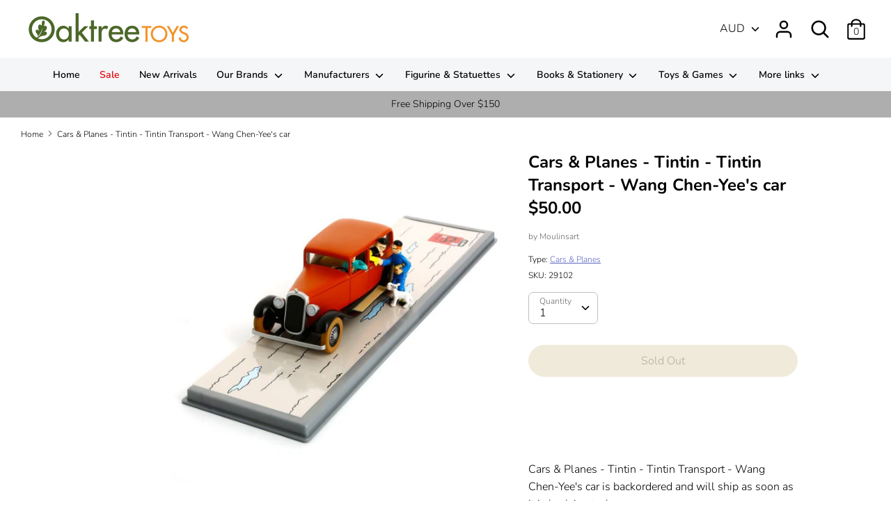

--- FILE ---
content_type: text/html; charset=utf-8
request_url: https://www.oaktreetoys.com.au/products/tintin-transports-voiture-de-wang-jen-ghie-2
body_size: 23387
content:
<!doctype html>
<html class="no-js supports-no-cookies" lang="en">
<head>
  <!-- Boost v1.2.7 -->
  <meta charset="utf-8">
  <meta http-equiv="X-UA-Compatible" content="IE=edge">
  <meta name="viewport" content="width=device-width,initial-scale=1">
  <meta name="theme-color" content="">
  <link rel="canonical" href="https://www.oaktreetoys.com.au/products/tintin-transports-voiture-de-wang-jen-ghie-2">

  
    <link rel="shortcut icon" href="//www.oaktreetoys.com.au/cdn/shop/files/apple-touch-icon_32x32.png?v=1613542574" type="image/png">
  

  
  <title>
    Cars &amp; Planes - Tintin - Tintin Transport - Wang Chen-Yee&#39;s car
    
    
    
      &ndash; Oaktree Toys
    
  </title>

  
    <meta name="description" content="This 1/43 scale Tintin cars series model of Mr Wang Chen-yee&#39;s car from page 30 of The Blue Lotus comes with a driver and passengers Mr Wang Chen-yee, Tintin and Snowy. Certificate Yes Numbered edition No Production year 2007 Minimum age 14 years old L x w x h (cm) 25.40 x 6.80 x 4.20 Weight 167g L x w x h (cm) box 26.">
  

  




<meta property="og:site_name" content="Oaktree Toys">
<meta property="og:url" content="https://www.oaktreetoys.com.au/products/tintin-transports-voiture-de-wang-jen-ghie-2">
<meta property="og:title" content="Cars & Planes - Tintin - Tintin Transport - Wang Chen-Yee's car">
<meta property="og:type" content="product">
<meta property="og:description" content="This 1/43 scale Tintin cars series model of Mr Wang Chen-yee&#39;s car from page 30 of The Blue Lotus comes with a driver and passengers Mr Wang Chen-yee, Tintin and Snowy. Certificate Yes Numbered edition No Production year 2007 Minimum age 14 years old L x w x h (cm) 25.40 x 6.80 x 4.20 Weight 167g L x w x h (cm) box 26.">

  <meta property="og:price:amount" content="50.00">
  <meta property="og:price:currency" content="AUD">

<meta property="og:image" content="http://www.oaktreetoys.com.au/cdn/shop/products/29102-w1200-1_1200x1200.jpg?v=1574557439"><meta property="og:image" content="http://www.oaktreetoys.com.au/cdn/shop/products/29102-w1200-2_1200x1200.jpg?v=1574557439"><meta property="og:image" content="http://www.oaktreetoys.com.au/cdn/shop/products/29102-w1200-3_1200x1200.jpg?v=1574557439">
<meta property="og:image:secure_url" content="https://www.oaktreetoys.com.au/cdn/shop/products/29102-w1200-1_1200x1200.jpg?v=1574557439"><meta property="og:image:secure_url" content="https://www.oaktreetoys.com.au/cdn/shop/products/29102-w1200-2_1200x1200.jpg?v=1574557439"><meta property="og:image:secure_url" content="https://www.oaktreetoys.com.au/cdn/shop/products/29102-w1200-3_1200x1200.jpg?v=1574557439">


<meta name="twitter:card" content="summary_large_image">
<meta name="twitter:title" content="Cars & Planes - Tintin - Tintin Transport - Wang Chen-Yee's car">
<meta name="twitter:description" content="This 1/43 scale Tintin cars series model of Mr Wang Chen-yee&#39;s car from page 30 of The Blue Lotus comes with a driver and passengers Mr Wang Chen-yee, Tintin and Snowy. Certificate Yes Numbered edition No Production year 2007 Minimum age 14 years old L x w x h (cm) 25.40 x 6.80 x 4.20 Weight 167g L x w x h (cm) box 26.">


  <link href="//www.oaktreetoys.com.au/cdn/shop/t/3/assets/theme.scss.css?v=64566079235610503611767917780" rel="stylesheet" type="text/css" media="all" />

  <script>
    document.documentElement.className = document.documentElement.className.replace('no-js', 'js');

    window.theme = {
      strings: {
        addToCart: "Add to Cart",
        soldOut: "Sold Out",
        unavailable: "Unavailable"
      },
      moneyFormat: "${{amount}}",
      Currency: {
        shopCurrency: 'AUD',
        defaultCurrency: 'AUD',
        default_money_with_currency_format: "${{amount}} AUD",
        default_money_format: "${{amount}}"
      }
    };
  </script>

  

  <!--[if (gt IE 9)|!(IE)]><!--><script src="//www.oaktreetoys.com.au/cdn/shop/t/3/assets/vendor.js?v=172667637892174405131571894188" defer="defer"></script><!--<![endif]-->
  <!--[if lt IE 9]><script src="//www.oaktreetoys.com.au/cdn/shop/t/3/assets/vendor.js?v=172667637892174405131571894188"></script><![endif]-->

  <!--[if (gt IE 9)|!(IE)]><!--><script src="//www.oaktreetoys.com.au/cdn/shop/t/3/assets/theme.js?v=42675489435277019951759259430" defer="defer"></script><!--<![endif]-->
  <!--[if lt IE 9]><script src="//www.oaktreetoys.com.au/cdn/shop/t/3/assets/theme.js?v=42675489435277019951759259430"></script><![endif]-->

  <script>window.performance && window.performance.mark && window.performance.mark('shopify.content_for_header.start');</script><meta id="shopify-digital-wallet" name="shopify-digital-wallet" content="/24902238298/digital_wallets/dialog">
<meta name="shopify-checkout-api-token" content="e945fa60bc4f62a27f8800d97688095d">
<meta id="in-context-paypal-metadata" data-shop-id="24902238298" data-venmo-supported="false" data-environment="production" data-locale="en_US" data-paypal-v4="true" data-currency="AUD">
<link rel="alternate" type="application/json+oembed" href="https://www.oaktreetoys.com.au/products/tintin-transports-voiture-de-wang-jen-ghie-2.oembed">
<script async="async" src="/checkouts/internal/preloads.js?locale=en-AU"></script>
<link rel="preconnect" href="https://shop.app" crossorigin="anonymous">
<script async="async" src="https://shop.app/checkouts/internal/preloads.js?locale=en-AU&shop_id=24902238298" crossorigin="anonymous"></script>
<script id="shopify-features" type="application/json">{"accessToken":"e945fa60bc4f62a27f8800d97688095d","betas":["rich-media-storefront-analytics"],"domain":"www.oaktreetoys.com.au","predictiveSearch":true,"shopId":24902238298,"locale":"en"}</script>
<script>var Shopify = Shopify || {};
Shopify.shop = "oaktree-toys.myshopify.com";
Shopify.locale = "en";
Shopify.currency = {"active":"AUD","rate":"1.0"};
Shopify.country = "AU";
Shopify.theme = {"name":"Boost","id":78733967450,"schema_name":"Boost","schema_version":"1.2.7","theme_store_id":863,"role":"main"};
Shopify.theme.handle = "null";
Shopify.theme.style = {"id":null,"handle":null};
Shopify.cdnHost = "www.oaktreetoys.com.au/cdn";
Shopify.routes = Shopify.routes || {};
Shopify.routes.root = "/";</script>
<script type="module">!function(o){(o.Shopify=o.Shopify||{}).modules=!0}(window);</script>
<script>!function(o){function n(){var o=[];function n(){o.push(Array.prototype.slice.apply(arguments))}return n.q=o,n}var t=o.Shopify=o.Shopify||{};t.loadFeatures=n(),t.autoloadFeatures=n()}(window);</script>
<script>
  window.ShopifyPay = window.ShopifyPay || {};
  window.ShopifyPay.apiHost = "shop.app\/pay";
  window.ShopifyPay.redirectState = null;
</script>
<script id="shop-js-analytics" type="application/json">{"pageType":"product"}</script>
<script defer="defer" async type="module" src="//www.oaktreetoys.com.au/cdn/shopifycloud/shop-js/modules/v2/client.init-shop-cart-sync_IZsNAliE.en.esm.js"></script>
<script defer="defer" async type="module" src="//www.oaktreetoys.com.au/cdn/shopifycloud/shop-js/modules/v2/chunk.common_0OUaOowp.esm.js"></script>
<script type="module">
  await import("//www.oaktreetoys.com.au/cdn/shopifycloud/shop-js/modules/v2/client.init-shop-cart-sync_IZsNAliE.en.esm.js");
await import("//www.oaktreetoys.com.au/cdn/shopifycloud/shop-js/modules/v2/chunk.common_0OUaOowp.esm.js");

  window.Shopify.SignInWithShop?.initShopCartSync?.({"fedCMEnabled":true,"windoidEnabled":true});

</script>
<script>
  window.Shopify = window.Shopify || {};
  if (!window.Shopify.featureAssets) window.Shopify.featureAssets = {};
  window.Shopify.featureAssets['shop-js'] = {"shop-cart-sync":["modules/v2/client.shop-cart-sync_DLOhI_0X.en.esm.js","modules/v2/chunk.common_0OUaOowp.esm.js"],"init-fed-cm":["modules/v2/client.init-fed-cm_C6YtU0w6.en.esm.js","modules/v2/chunk.common_0OUaOowp.esm.js"],"shop-button":["modules/v2/client.shop-button_BCMx7GTG.en.esm.js","modules/v2/chunk.common_0OUaOowp.esm.js"],"shop-cash-offers":["modules/v2/client.shop-cash-offers_BT26qb5j.en.esm.js","modules/v2/chunk.common_0OUaOowp.esm.js","modules/v2/chunk.modal_CGo_dVj3.esm.js"],"init-windoid":["modules/v2/client.init-windoid_B9PkRMql.en.esm.js","modules/v2/chunk.common_0OUaOowp.esm.js"],"init-shop-email-lookup-coordinator":["modules/v2/client.init-shop-email-lookup-coordinator_DZkqjsbU.en.esm.js","modules/v2/chunk.common_0OUaOowp.esm.js"],"shop-toast-manager":["modules/v2/client.shop-toast-manager_Di2EnuM7.en.esm.js","modules/v2/chunk.common_0OUaOowp.esm.js"],"shop-login-button":["modules/v2/client.shop-login-button_BtqW_SIO.en.esm.js","modules/v2/chunk.common_0OUaOowp.esm.js","modules/v2/chunk.modal_CGo_dVj3.esm.js"],"avatar":["modules/v2/client.avatar_BTnouDA3.en.esm.js"],"pay-button":["modules/v2/client.pay-button_CWa-C9R1.en.esm.js","modules/v2/chunk.common_0OUaOowp.esm.js"],"init-shop-cart-sync":["modules/v2/client.init-shop-cart-sync_IZsNAliE.en.esm.js","modules/v2/chunk.common_0OUaOowp.esm.js"],"init-customer-accounts":["modules/v2/client.init-customer-accounts_DenGwJTU.en.esm.js","modules/v2/client.shop-login-button_BtqW_SIO.en.esm.js","modules/v2/chunk.common_0OUaOowp.esm.js","modules/v2/chunk.modal_CGo_dVj3.esm.js"],"init-shop-for-new-customer-accounts":["modules/v2/client.init-shop-for-new-customer-accounts_JdHXxpS9.en.esm.js","modules/v2/client.shop-login-button_BtqW_SIO.en.esm.js","modules/v2/chunk.common_0OUaOowp.esm.js","modules/v2/chunk.modal_CGo_dVj3.esm.js"],"init-customer-accounts-sign-up":["modules/v2/client.init-customer-accounts-sign-up_D6__K_p8.en.esm.js","modules/v2/client.shop-login-button_BtqW_SIO.en.esm.js","modules/v2/chunk.common_0OUaOowp.esm.js","modules/v2/chunk.modal_CGo_dVj3.esm.js"],"checkout-modal":["modules/v2/client.checkout-modal_C_ZQDY6s.en.esm.js","modules/v2/chunk.common_0OUaOowp.esm.js","modules/v2/chunk.modal_CGo_dVj3.esm.js"],"shop-follow-button":["modules/v2/client.shop-follow-button_XetIsj8l.en.esm.js","modules/v2/chunk.common_0OUaOowp.esm.js","modules/v2/chunk.modal_CGo_dVj3.esm.js"],"lead-capture":["modules/v2/client.lead-capture_DvA72MRN.en.esm.js","modules/v2/chunk.common_0OUaOowp.esm.js","modules/v2/chunk.modal_CGo_dVj3.esm.js"],"shop-login":["modules/v2/client.shop-login_ClXNxyh6.en.esm.js","modules/v2/chunk.common_0OUaOowp.esm.js","modules/v2/chunk.modal_CGo_dVj3.esm.js"],"payment-terms":["modules/v2/client.payment-terms_CNlwjfZz.en.esm.js","modules/v2/chunk.common_0OUaOowp.esm.js","modules/v2/chunk.modal_CGo_dVj3.esm.js"]};
</script>
<script>(function() {
  var isLoaded = false;
  function asyncLoad() {
    if (isLoaded) return;
    isLoaded = true;
    var urls = ["https:\/\/gtranslate.io\/shopify\/gtranslate.js?shop=oaktree-toys.myshopify.com","https:\/\/shopify.covet.pics\/covet-pics-widget-inject.js?shop=oaktree-toys.myshopify.com","https:\/\/cdn.nfcube.com\/2bd92c0e37c5f3b50f20a72d5f1a9e60.js?shop=oaktree-toys.myshopify.com"];
    for (var i = 0; i < urls.length; i++) {
      var s = document.createElement('script');
      s.type = 'text/javascript';
      s.async = true;
      s.src = urls[i];
      var x = document.getElementsByTagName('script')[0];
      x.parentNode.insertBefore(s, x);
    }
  };
  if(window.attachEvent) {
    window.attachEvent('onload', asyncLoad);
  } else {
    window.addEventListener('load', asyncLoad, false);
  }
})();</script>
<script id="__st">var __st={"a":24902238298,"offset":39600,"reqid":"87a455fe-2429-44bf-8166-6125479d7c4a-1768454371","pageurl":"www.oaktreetoys.com.au\/products\/tintin-transports-voiture-de-wang-jen-ghie-2","u":"a46765ff4a6a","p":"product","rtyp":"product","rid":4409694945370};</script>
<script>window.ShopifyPaypalV4VisibilityTracking = true;</script>
<script id="captcha-bootstrap">!function(){'use strict';const t='contact',e='account',n='new_comment',o=[[t,t],['blogs',n],['comments',n],[t,'customer']],c=[[e,'customer_login'],[e,'guest_login'],[e,'recover_customer_password'],[e,'create_customer']],r=t=>t.map((([t,e])=>`form[action*='/${t}']:not([data-nocaptcha='true']) input[name='form_type'][value='${e}']`)).join(','),a=t=>()=>t?[...document.querySelectorAll(t)].map((t=>t.form)):[];function s(){const t=[...o],e=r(t);return a(e)}const i='password',u='form_key',d=['recaptcha-v3-token','g-recaptcha-response','h-captcha-response',i],f=()=>{try{return window.sessionStorage}catch{return}},m='__shopify_v',_=t=>t.elements[u];function p(t,e,n=!1){try{const o=window.sessionStorage,c=JSON.parse(o.getItem(e)),{data:r}=function(t){const{data:e,action:n}=t;return t[m]||n?{data:e,action:n}:{data:t,action:n}}(c);for(const[e,n]of Object.entries(r))t.elements[e]&&(t.elements[e].value=n);n&&o.removeItem(e)}catch(o){console.error('form repopulation failed',{error:o})}}const l='form_type',E='cptcha';function T(t){t.dataset[E]=!0}const w=window,h=w.document,L='Shopify',v='ce_forms',y='captcha';let A=!1;((t,e)=>{const n=(g='f06e6c50-85a8-45c8-87d0-21a2b65856fe',I='https://cdn.shopify.com/shopifycloud/storefront-forms-hcaptcha/ce_storefront_forms_captcha_hcaptcha.v1.5.2.iife.js',D={infoText:'Protected by hCaptcha',privacyText:'Privacy',termsText:'Terms'},(t,e,n)=>{const o=w[L][v],c=o.bindForm;if(c)return c(t,g,e,D).then(n);var r;o.q.push([[t,g,e,D],n]),r=I,A||(h.body.append(Object.assign(h.createElement('script'),{id:'captcha-provider',async:!0,src:r})),A=!0)});var g,I,D;w[L]=w[L]||{},w[L][v]=w[L][v]||{},w[L][v].q=[],w[L][y]=w[L][y]||{},w[L][y].protect=function(t,e){n(t,void 0,e),T(t)},Object.freeze(w[L][y]),function(t,e,n,w,h,L){const[v,y,A,g]=function(t,e,n){const i=e?o:[],u=t?c:[],d=[...i,...u],f=r(d),m=r(i),_=r(d.filter((([t,e])=>n.includes(e))));return[a(f),a(m),a(_),s()]}(w,h,L),I=t=>{const e=t.target;return e instanceof HTMLFormElement?e:e&&e.form},D=t=>v().includes(t);t.addEventListener('submit',(t=>{const e=I(t);if(!e)return;const n=D(e)&&!e.dataset.hcaptchaBound&&!e.dataset.recaptchaBound,o=_(e),c=g().includes(e)&&(!o||!o.value);(n||c)&&t.preventDefault(),c&&!n&&(function(t){try{if(!f())return;!function(t){const e=f();if(!e)return;const n=_(t);if(!n)return;const o=n.value;o&&e.removeItem(o)}(t);const e=Array.from(Array(32),(()=>Math.random().toString(36)[2])).join('');!function(t,e){_(t)||t.append(Object.assign(document.createElement('input'),{type:'hidden',name:u})),t.elements[u].value=e}(t,e),function(t,e){const n=f();if(!n)return;const o=[...t.querySelectorAll(`input[type='${i}']`)].map((({name:t})=>t)),c=[...d,...o],r={};for(const[a,s]of new FormData(t).entries())c.includes(a)||(r[a]=s);n.setItem(e,JSON.stringify({[m]:1,action:t.action,data:r}))}(t,e)}catch(e){console.error('failed to persist form',e)}}(e),e.submit())}));const S=(t,e)=>{t&&!t.dataset[E]&&(n(t,e.some((e=>e===t))),T(t))};for(const o of['focusin','change'])t.addEventListener(o,(t=>{const e=I(t);D(e)&&S(e,y())}));const B=e.get('form_key'),M=e.get(l),P=B&&M;t.addEventListener('DOMContentLoaded',(()=>{const t=y();if(P)for(const e of t)e.elements[l].value===M&&p(e,B);[...new Set([...A(),...v().filter((t=>'true'===t.dataset.shopifyCaptcha))])].forEach((e=>S(e,t)))}))}(h,new URLSearchParams(w.location.search),n,t,e,['guest_login'])})(!0,!0)}();</script>
<script integrity="sha256-4kQ18oKyAcykRKYeNunJcIwy7WH5gtpwJnB7kiuLZ1E=" data-source-attribution="shopify.loadfeatures" defer="defer" src="//www.oaktreetoys.com.au/cdn/shopifycloud/storefront/assets/storefront/load_feature-a0a9edcb.js" crossorigin="anonymous"></script>
<script crossorigin="anonymous" defer="defer" src="//www.oaktreetoys.com.au/cdn/shopifycloud/storefront/assets/shopify_pay/storefront-65b4c6d7.js?v=20250812"></script>
<script data-source-attribution="shopify.dynamic_checkout.dynamic.init">var Shopify=Shopify||{};Shopify.PaymentButton=Shopify.PaymentButton||{isStorefrontPortableWallets:!0,init:function(){window.Shopify.PaymentButton.init=function(){};var t=document.createElement("script");t.src="https://www.oaktreetoys.com.au/cdn/shopifycloud/portable-wallets/latest/portable-wallets.en.js",t.type="module",document.head.appendChild(t)}};
</script>
<script data-source-attribution="shopify.dynamic_checkout.buyer_consent">
  function portableWalletsHideBuyerConsent(e){var t=document.getElementById("shopify-buyer-consent"),n=document.getElementById("shopify-subscription-policy-button");t&&n&&(t.classList.add("hidden"),t.setAttribute("aria-hidden","true"),n.removeEventListener("click",e))}function portableWalletsShowBuyerConsent(e){var t=document.getElementById("shopify-buyer-consent"),n=document.getElementById("shopify-subscription-policy-button");t&&n&&(t.classList.remove("hidden"),t.removeAttribute("aria-hidden"),n.addEventListener("click",e))}window.Shopify?.PaymentButton&&(window.Shopify.PaymentButton.hideBuyerConsent=portableWalletsHideBuyerConsent,window.Shopify.PaymentButton.showBuyerConsent=portableWalletsShowBuyerConsent);
</script>
<script>
  function portableWalletsCleanup(e){e&&e.src&&console.error("Failed to load portable wallets script "+e.src);var t=document.querySelectorAll("shopify-accelerated-checkout .shopify-payment-button__skeleton, shopify-accelerated-checkout-cart .wallet-cart-button__skeleton"),e=document.getElementById("shopify-buyer-consent");for(let e=0;e<t.length;e++)t[e].remove();e&&e.remove()}function portableWalletsNotLoadedAsModule(e){e instanceof ErrorEvent&&"string"==typeof e.message&&e.message.includes("import.meta")&&"string"==typeof e.filename&&e.filename.includes("portable-wallets")&&(window.removeEventListener("error",portableWalletsNotLoadedAsModule),window.Shopify.PaymentButton.failedToLoad=e,"loading"===document.readyState?document.addEventListener("DOMContentLoaded",window.Shopify.PaymentButton.init):window.Shopify.PaymentButton.init())}window.addEventListener("error",portableWalletsNotLoadedAsModule);
</script>

<script type="module" src="https://www.oaktreetoys.com.au/cdn/shopifycloud/portable-wallets/latest/portable-wallets.en.js" onError="portableWalletsCleanup(this)" crossorigin="anonymous"></script>
<script nomodule>
  document.addEventListener("DOMContentLoaded", portableWalletsCleanup);
</script>

<link id="shopify-accelerated-checkout-styles" rel="stylesheet" media="screen" href="https://www.oaktreetoys.com.au/cdn/shopifycloud/portable-wallets/latest/accelerated-checkout-backwards-compat.css" crossorigin="anonymous">
<style id="shopify-accelerated-checkout-cart">
        #shopify-buyer-consent {
  margin-top: 1em;
  display: inline-block;
  width: 100%;
}

#shopify-buyer-consent.hidden {
  display: none;
}

#shopify-subscription-policy-button {
  background: none;
  border: none;
  padding: 0;
  text-decoration: underline;
  font-size: inherit;
  cursor: pointer;
}

#shopify-subscription-policy-button::before {
  box-shadow: none;
}

      </style>
<script id="sections-script" data-sections="product-recommendations" defer="defer" src="//www.oaktreetoys.com.au/cdn/shop/t/3/compiled_assets/scripts.js?391"></script>
<script>window.performance && window.performance.mark && window.performance.mark('shopify.content_for_header.end');</script>

<script>
window.mlvedaShopCurrency = "AUD";
window.shopCurrency = "AUD";
window.supported_currencies = "AUD USD GBP EUR CAD JPY";
</script><link href="https://monorail-edge.shopifysvc.com" rel="dns-prefetch">
<script>(function(){if ("sendBeacon" in navigator && "performance" in window) {try {var session_token_from_headers = performance.getEntriesByType('navigation')[0].serverTiming.find(x => x.name == '_s').description;} catch {var session_token_from_headers = undefined;}var session_cookie_matches = document.cookie.match(/_shopify_s=([^;]*)/);var session_token_from_cookie = session_cookie_matches && session_cookie_matches.length === 2 ? session_cookie_matches[1] : "";var session_token = session_token_from_headers || session_token_from_cookie || "";function handle_abandonment_event(e) {var entries = performance.getEntries().filter(function(entry) {return /monorail-edge.shopifysvc.com/.test(entry.name);});if (!window.abandonment_tracked && entries.length === 0) {window.abandonment_tracked = true;var currentMs = Date.now();var navigation_start = performance.timing.navigationStart;var payload = {shop_id: 24902238298,url: window.location.href,navigation_start,duration: currentMs - navigation_start,session_token,page_type: "product"};window.navigator.sendBeacon("https://monorail-edge.shopifysvc.com/v1/produce", JSON.stringify({schema_id: "online_store_buyer_site_abandonment/1.1",payload: payload,metadata: {event_created_at_ms: currentMs,event_sent_at_ms: currentMs}}));}}window.addEventListener('pagehide', handle_abandonment_event);}}());</script>
<script id="web-pixels-manager-setup">(function e(e,d,r,n,o){if(void 0===o&&(o={}),!Boolean(null===(a=null===(i=window.Shopify)||void 0===i?void 0:i.analytics)||void 0===a?void 0:a.replayQueue)){var i,a;window.Shopify=window.Shopify||{};var t=window.Shopify;t.analytics=t.analytics||{};var s=t.analytics;s.replayQueue=[],s.publish=function(e,d,r){return s.replayQueue.push([e,d,r]),!0};try{self.performance.mark("wpm:start")}catch(e){}var l=function(){var e={modern:/Edge?\/(1{2}[4-9]|1[2-9]\d|[2-9]\d{2}|\d{4,})\.\d+(\.\d+|)|Firefox\/(1{2}[4-9]|1[2-9]\d|[2-9]\d{2}|\d{4,})\.\d+(\.\d+|)|Chrom(ium|e)\/(9{2}|\d{3,})\.\d+(\.\d+|)|(Maci|X1{2}).+ Version\/(15\.\d+|(1[6-9]|[2-9]\d|\d{3,})\.\d+)([,.]\d+|)( \(\w+\)|)( Mobile\/\w+|) Safari\/|Chrome.+OPR\/(9{2}|\d{3,})\.\d+\.\d+|(CPU[ +]OS|iPhone[ +]OS|CPU[ +]iPhone|CPU IPhone OS|CPU iPad OS)[ +]+(15[._]\d+|(1[6-9]|[2-9]\d|\d{3,})[._]\d+)([._]\d+|)|Android:?[ /-](13[3-9]|1[4-9]\d|[2-9]\d{2}|\d{4,})(\.\d+|)(\.\d+|)|Android.+Firefox\/(13[5-9]|1[4-9]\d|[2-9]\d{2}|\d{4,})\.\d+(\.\d+|)|Android.+Chrom(ium|e)\/(13[3-9]|1[4-9]\d|[2-9]\d{2}|\d{4,})\.\d+(\.\d+|)|SamsungBrowser\/([2-9]\d|\d{3,})\.\d+/,legacy:/Edge?\/(1[6-9]|[2-9]\d|\d{3,})\.\d+(\.\d+|)|Firefox\/(5[4-9]|[6-9]\d|\d{3,})\.\d+(\.\d+|)|Chrom(ium|e)\/(5[1-9]|[6-9]\d|\d{3,})\.\d+(\.\d+|)([\d.]+$|.*Safari\/(?![\d.]+ Edge\/[\d.]+$))|(Maci|X1{2}).+ Version\/(10\.\d+|(1[1-9]|[2-9]\d|\d{3,})\.\d+)([,.]\d+|)( \(\w+\)|)( Mobile\/\w+|) Safari\/|Chrome.+OPR\/(3[89]|[4-9]\d|\d{3,})\.\d+\.\d+|(CPU[ +]OS|iPhone[ +]OS|CPU[ +]iPhone|CPU IPhone OS|CPU iPad OS)[ +]+(10[._]\d+|(1[1-9]|[2-9]\d|\d{3,})[._]\d+)([._]\d+|)|Android:?[ /-](13[3-9]|1[4-9]\d|[2-9]\d{2}|\d{4,})(\.\d+|)(\.\d+|)|Mobile Safari.+OPR\/([89]\d|\d{3,})\.\d+\.\d+|Android.+Firefox\/(13[5-9]|1[4-9]\d|[2-9]\d{2}|\d{4,})\.\d+(\.\d+|)|Android.+Chrom(ium|e)\/(13[3-9]|1[4-9]\d|[2-9]\d{2}|\d{4,})\.\d+(\.\d+|)|Android.+(UC? ?Browser|UCWEB|U3)[ /]?(15\.([5-9]|\d{2,})|(1[6-9]|[2-9]\d|\d{3,})\.\d+)\.\d+|SamsungBrowser\/(5\.\d+|([6-9]|\d{2,})\.\d+)|Android.+MQ{2}Browser\/(14(\.(9|\d{2,})|)|(1[5-9]|[2-9]\d|\d{3,})(\.\d+|))(\.\d+|)|K[Aa][Ii]OS\/(3\.\d+|([4-9]|\d{2,})\.\d+)(\.\d+|)/},d=e.modern,r=e.legacy,n=navigator.userAgent;return n.match(d)?"modern":n.match(r)?"legacy":"unknown"}(),u="modern"===l?"modern":"legacy",c=(null!=n?n:{modern:"",legacy:""})[u],f=function(e){return[e.baseUrl,"/wpm","/b",e.hashVersion,"modern"===e.buildTarget?"m":"l",".js"].join("")}({baseUrl:d,hashVersion:r,buildTarget:u}),m=function(e){var d=e.version,r=e.bundleTarget,n=e.surface,o=e.pageUrl,i=e.monorailEndpoint;return{emit:function(e){var a=e.status,t=e.errorMsg,s=(new Date).getTime(),l=JSON.stringify({metadata:{event_sent_at_ms:s},events:[{schema_id:"web_pixels_manager_load/3.1",payload:{version:d,bundle_target:r,page_url:o,status:a,surface:n,error_msg:t},metadata:{event_created_at_ms:s}}]});if(!i)return console&&console.warn&&console.warn("[Web Pixels Manager] No Monorail endpoint provided, skipping logging."),!1;try{return self.navigator.sendBeacon.bind(self.navigator)(i,l)}catch(e){}var u=new XMLHttpRequest;try{return u.open("POST",i,!0),u.setRequestHeader("Content-Type","text/plain"),u.send(l),!0}catch(e){return console&&console.warn&&console.warn("[Web Pixels Manager] Got an unhandled error while logging to Monorail."),!1}}}}({version:r,bundleTarget:l,surface:e.surface,pageUrl:self.location.href,monorailEndpoint:e.monorailEndpoint});try{o.browserTarget=l,function(e){var d=e.src,r=e.async,n=void 0===r||r,o=e.onload,i=e.onerror,a=e.sri,t=e.scriptDataAttributes,s=void 0===t?{}:t,l=document.createElement("script"),u=document.querySelector("head"),c=document.querySelector("body");if(l.async=n,l.src=d,a&&(l.integrity=a,l.crossOrigin="anonymous"),s)for(var f in s)if(Object.prototype.hasOwnProperty.call(s,f))try{l.dataset[f]=s[f]}catch(e){}if(o&&l.addEventListener("load",o),i&&l.addEventListener("error",i),u)u.appendChild(l);else{if(!c)throw new Error("Did not find a head or body element to append the script");c.appendChild(l)}}({src:f,async:!0,onload:function(){if(!function(){var e,d;return Boolean(null===(d=null===(e=window.Shopify)||void 0===e?void 0:e.analytics)||void 0===d?void 0:d.initialized)}()){var d=window.webPixelsManager.init(e)||void 0;if(d){var r=window.Shopify.analytics;r.replayQueue.forEach((function(e){var r=e[0],n=e[1],o=e[2];d.publishCustomEvent(r,n,o)})),r.replayQueue=[],r.publish=d.publishCustomEvent,r.visitor=d.visitor,r.initialized=!0}}},onerror:function(){return m.emit({status:"failed",errorMsg:"".concat(f," has failed to load")})},sri:function(e){var d=/^sha384-[A-Za-z0-9+/=]+$/;return"string"==typeof e&&d.test(e)}(c)?c:"",scriptDataAttributes:o}),m.emit({status:"loading"})}catch(e){m.emit({status:"failed",errorMsg:(null==e?void 0:e.message)||"Unknown error"})}}})({shopId: 24902238298,storefrontBaseUrl: "https://www.oaktreetoys.com.au",extensionsBaseUrl: "https://extensions.shopifycdn.com/cdn/shopifycloud/web-pixels-manager",monorailEndpoint: "https://monorail-edge.shopifysvc.com/unstable/produce_batch",surface: "storefront-renderer",enabledBetaFlags: ["2dca8a86"],webPixelsConfigList: [{"id":"236060864","configuration":"{\"pixel_id\":\"252312175635769\",\"pixel_type\":\"facebook_pixel\",\"metaapp_system_user_token\":\"-\"}","eventPayloadVersion":"v1","runtimeContext":"OPEN","scriptVersion":"ca16bc87fe92b6042fbaa3acc2fbdaa6","type":"APP","apiClientId":2329312,"privacyPurposes":["ANALYTICS","MARKETING","SALE_OF_DATA"],"dataSharingAdjustments":{"protectedCustomerApprovalScopes":["read_customer_address","read_customer_email","read_customer_name","read_customer_personal_data","read_customer_phone"]}},{"id":"85491904","eventPayloadVersion":"v1","runtimeContext":"LAX","scriptVersion":"1","type":"CUSTOM","privacyPurposes":["ANALYTICS"],"name":"Google Analytics tag (migrated)"},{"id":"shopify-app-pixel","configuration":"{}","eventPayloadVersion":"v1","runtimeContext":"STRICT","scriptVersion":"0450","apiClientId":"shopify-pixel","type":"APP","privacyPurposes":["ANALYTICS","MARKETING"]},{"id":"shopify-custom-pixel","eventPayloadVersion":"v1","runtimeContext":"LAX","scriptVersion":"0450","apiClientId":"shopify-pixel","type":"CUSTOM","privacyPurposes":["ANALYTICS","MARKETING"]}],isMerchantRequest: false,initData: {"shop":{"name":"Oaktree Toys","paymentSettings":{"currencyCode":"AUD"},"myshopifyDomain":"oaktree-toys.myshopify.com","countryCode":"AU","storefrontUrl":"https:\/\/www.oaktreetoys.com.au"},"customer":null,"cart":null,"checkout":null,"productVariants":[{"price":{"amount":50.0,"currencyCode":"AUD"},"product":{"title":"Cars \u0026 Planes - Tintin - Tintin Transport - Wang Chen-Yee's car","vendor":"Moulinsart","id":"4409694945370","untranslatedTitle":"Cars \u0026 Planes - Tintin - Tintin Transport - Wang Chen-Yee's car","url":"\/products\/tintin-transports-voiture-de-wang-jen-ghie-2","type":"Cars \u0026 Planes"},"id":"31379064848474","image":{"src":"\/\/www.oaktreetoys.com.au\/cdn\/shop\/products\/29102-w1200-1.jpg?v=1574557439"},"sku":"29102","title":"Default Title","untranslatedTitle":"Default Title"}],"purchasingCompany":null},},"https://www.oaktreetoys.com.au/cdn","7cecd0b6w90c54c6cpe92089d5m57a67346",{"modern":"","legacy":""},{"shopId":"24902238298","storefrontBaseUrl":"https:\/\/www.oaktreetoys.com.au","extensionBaseUrl":"https:\/\/extensions.shopifycdn.com\/cdn\/shopifycloud\/web-pixels-manager","surface":"storefront-renderer","enabledBetaFlags":"[\"2dca8a86\"]","isMerchantRequest":"false","hashVersion":"7cecd0b6w90c54c6cpe92089d5m57a67346","publish":"custom","events":"[[\"page_viewed\",{}],[\"product_viewed\",{\"productVariant\":{\"price\":{\"amount\":50.0,\"currencyCode\":\"AUD\"},\"product\":{\"title\":\"Cars \u0026 Planes - Tintin - Tintin Transport - Wang Chen-Yee's car\",\"vendor\":\"Moulinsart\",\"id\":\"4409694945370\",\"untranslatedTitle\":\"Cars \u0026 Planes - Tintin - Tintin Transport - Wang Chen-Yee's car\",\"url\":\"\/products\/tintin-transports-voiture-de-wang-jen-ghie-2\",\"type\":\"Cars \u0026 Planes\"},\"id\":\"31379064848474\",\"image\":{\"src\":\"\/\/www.oaktreetoys.com.au\/cdn\/shop\/products\/29102-w1200-1.jpg?v=1574557439\"},\"sku\":\"29102\",\"title\":\"Default Title\",\"untranslatedTitle\":\"Default Title\"}}]]"});</script><script>
  window.ShopifyAnalytics = window.ShopifyAnalytics || {};
  window.ShopifyAnalytics.meta = window.ShopifyAnalytics.meta || {};
  window.ShopifyAnalytics.meta.currency = 'AUD';
  var meta = {"product":{"id":4409694945370,"gid":"gid:\/\/shopify\/Product\/4409694945370","vendor":"Moulinsart","type":"Cars \u0026 Planes","handle":"tintin-transports-voiture-de-wang-jen-ghie-2","variants":[{"id":31379064848474,"price":5000,"name":"Cars \u0026 Planes - Tintin - Tintin Transport - Wang Chen-Yee's car","public_title":null,"sku":"29102"}],"remote":false},"page":{"pageType":"product","resourceType":"product","resourceId":4409694945370,"requestId":"87a455fe-2429-44bf-8166-6125479d7c4a-1768454371"}};
  for (var attr in meta) {
    window.ShopifyAnalytics.meta[attr] = meta[attr];
  }
</script>
<script class="analytics">
  (function () {
    var customDocumentWrite = function(content) {
      var jquery = null;

      if (window.jQuery) {
        jquery = window.jQuery;
      } else if (window.Checkout && window.Checkout.$) {
        jquery = window.Checkout.$;
      }

      if (jquery) {
        jquery('body').append(content);
      }
    };

    var hasLoggedConversion = function(token) {
      if (token) {
        return document.cookie.indexOf('loggedConversion=' + token) !== -1;
      }
      return false;
    }

    var setCookieIfConversion = function(token) {
      if (token) {
        var twoMonthsFromNow = new Date(Date.now());
        twoMonthsFromNow.setMonth(twoMonthsFromNow.getMonth() + 2);

        document.cookie = 'loggedConversion=' + token + '; expires=' + twoMonthsFromNow;
      }
    }

    var trekkie = window.ShopifyAnalytics.lib = window.trekkie = window.trekkie || [];
    if (trekkie.integrations) {
      return;
    }
    trekkie.methods = [
      'identify',
      'page',
      'ready',
      'track',
      'trackForm',
      'trackLink'
    ];
    trekkie.factory = function(method) {
      return function() {
        var args = Array.prototype.slice.call(arguments);
        args.unshift(method);
        trekkie.push(args);
        return trekkie;
      };
    };
    for (var i = 0; i < trekkie.methods.length; i++) {
      var key = trekkie.methods[i];
      trekkie[key] = trekkie.factory(key);
    }
    trekkie.load = function(config) {
      trekkie.config = config || {};
      trekkie.config.initialDocumentCookie = document.cookie;
      var first = document.getElementsByTagName('script')[0];
      var script = document.createElement('script');
      script.type = 'text/javascript';
      script.onerror = function(e) {
        var scriptFallback = document.createElement('script');
        scriptFallback.type = 'text/javascript';
        scriptFallback.onerror = function(error) {
                var Monorail = {
      produce: function produce(monorailDomain, schemaId, payload) {
        var currentMs = new Date().getTime();
        var event = {
          schema_id: schemaId,
          payload: payload,
          metadata: {
            event_created_at_ms: currentMs,
            event_sent_at_ms: currentMs
          }
        };
        return Monorail.sendRequest("https://" + monorailDomain + "/v1/produce", JSON.stringify(event));
      },
      sendRequest: function sendRequest(endpointUrl, payload) {
        // Try the sendBeacon API
        if (window && window.navigator && typeof window.navigator.sendBeacon === 'function' && typeof window.Blob === 'function' && !Monorail.isIos12()) {
          var blobData = new window.Blob([payload], {
            type: 'text/plain'
          });

          if (window.navigator.sendBeacon(endpointUrl, blobData)) {
            return true;
          } // sendBeacon was not successful

        } // XHR beacon

        var xhr = new XMLHttpRequest();

        try {
          xhr.open('POST', endpointUrl);
          xhr.setRequestHeader('Content-Type', 'text/plain');
          xhr.send(payload);
        } catch (e) {
          console.log(e);
        }

        return false;
      },
      isIos12: function isIos12() {
        return window.navigator.userAgent.lastIndexOf('iPhone; CPU iPhone OS 12_') !== -1 || window.navigator.userAgent.lastIndexOf('iPad; CPU OS 12_') !== -1;
      }
    };
    Monorail.produce('monorail-edge.shopifysvc.com',
      'trekkie_storefront_load_errors/1.1',
      {shop_id: 24902238298,
      theme_id: 78733967450,
      app_name: "storefront",
      context_url: window.location.href,
      source_url: "//www.oaktreetoys.com.au/cdn/s/trekkie.storefront.55c6279c31a6628627b2ba1c5ff367020da294e2.min.js"});

        };
        scriptFallback.async = true;
        scriptFallback.src = '//www.oaktreetoys.com.au/cdn/s/trekkie.storefront.55c6279c31a6628627b2ba1c5ff367020da294e2.min.js';
        first.parentNode.insertBefore(scriptFallback, first);
      };
      script.async = true;
      script.src = '//www.oaktreetoys.com.au/cdn/s/trekkie.storefront.55c6279c31a6628627b2ba1c5ff367020da294e2.min.js';
      first.parentNode.insertBefore(script, first);
    };
    trekkie.load(
      {"Trekkie":{"appName":"storefront","development":false,"defaultAttributes":{"shopId":24902238298,"isMerchantRequest":null,"themeId":78733967450,"themeCityHash":"2515406626184876687","contentLanguage":"en","currency":"AUD","eventMetadataId":"d31818ac-a7c3-41b0-939b-53e626543224"},"isServerSideCookieWritingEnabled":true,"monorailRegion":"shop_domain","enabledBetaFlags":["65f19447"]},"Session Attribution":{},"S2S":{"facebookCapiEnabled":true,"source":"trekkie-storefront-renderer","apiClientId":580111}}
    );

    var loaded = false;
    trekkie.ready(function() {
      if (loaded) return;
      loaded = true;

      window.ShopifyAnalytics.lib = window.trekkie;

      var originalDocumentWrite = document.write;
      document.write = customDocumentWrite;
      try { window.ShopifyAnalytics.merchantGoogleAnalytics.call(this); } catch(error) {};
      document.write = originalDocumentWrite;

      window.ShopifyAnalytics.lib.page(null,{"pageType":"product","resourceType":"product","resourceId":4409694945370,"requestId":"87a455fe-2429-44bf-8166-6125479d7c4a-1768454371","shopifyEmitted":true});

      var match = window.location.pathname.match(/checkouts\/(.+)\/(thank_you|post_purchase)/)
      var token = match? match[1]: undefined;
      if (!hasLoggedConversion(token)) {
        setCookieIfConversion(token);
        window.ShopifyAnalytics.lib.track("Viewed Product",{"currency":"AUD","variantId":31379064848474,"productId":4409694945370,"productGid":"gid:\/\/shopify\/Product\/4409694945370","name":"Cars \u0026 Planes - Tintin - Tintin Transport - Wang Chen-Yee's car","price":"50.00","sku":"29102","brand":"Moulinsart","variant":null,"category":"Cars \u0026 Planes","nonInteraction":true,"remote":false},undefined,undefined,{"shopifyEmitted":true});
      window.ShopifyAnalytics.lib.track("monorail:\/\/trekkie_storefront_viewed_product\/1.1",{"currency":"AUD","variantId":31379064848474,"productId":4409694945370,"productGid":"gid:\/\/shopify\/Product\/4409694945370","name":"Cars \u0026 Planes - Tintin - Tintin Transport - Wang Chen-Yee's car","price":"50.00","sku":"29102","brand":"Moulinsart","variant":null,"category":"Cars \u0026 Planes","nonInteraction":true,"remote":false,"referer":"https:\/\/www.oaktreetoys.com.au\/products\/tintin-transports-voiture-de-wang-jen-ghie-2"});
      }
    });


        var eventsListenerScript = document.createElement('script');
        eventsListenerScript.async = true;
        eventsListenerScript.src = "//www.oaktreetoys.com.au/cdn/shopifycloud/storefront/assets/shop_events_listener-3da45d37.js";
        document.getElementsByTagName('head')[0].appendChild(eventsListenerScript);

})();</script>
  <script>
  if (!window.ga || (window.ga && typeof window.ga !== 'function')) {
    window.ga = function ga() {
      (window.ga.q = window.ga.q || []).push(arguments);
      if (window.Shopify && window.Shopify.analytics && typeof window.Shopify.analytics.publish === 'function') {
        window.Shopify.analytics.publish("ga_stub_called", {}, {sendTo: "google_osp_migration"});
      }
      console.error("Shopify's Google Analytics stub called with:", Array.from(arguments), "\nSee https://help.shopify.com/manual/promoting-marketing/pixels/pixel-migration#google for more information.");
    };
    if (window.Shopify && window.Shopify.analytics && typeof window.Shopify.analytics.publish === 'function') {
      window.Shopify.analytics.publish("ga_stub_initialized", {}, {sendTo: "google_osp_migration"});
    }
  }
</script>
<script
  defer
  src="https://www.oaktreetoys.com.au/cdn/shopifycloud/perf-kit/shopify-perf-kit-3.0.3.min.js"
  data-application="storefront-renderer"
  data-shop-id="24902238298"
  data-render-region="gcp-us-central1"
  data-page-type="product"
  data-theme-instance-id="78733967450"
  data-theme-name="Boost"
  data-theme-version="1.2.7"
  data-monorail-region="shop_domain"
  data-resource-timing-sampling-rate="10"
  data-shs="true"
  data-shs-beacon="true"
  data-shs-export-with-fetch="true"
  data-shs-logs-sample-rate="1"
  data-shs-beacon-endpoint="https://www.oaktreetoys.com.au/api/collect"
></script>
</head>

<body id="cars-amp-planes-tintin-tintin-transport-wang-chen-yee-39-s-car" class="template-product">

  <a class="in-page-link visually-hidden skip-link" href="#MainContent">Skip to content</a>

  <div id="shopify-section-header" class="shopify-section"><style>
  
    .site-header__logo-image,
    .mobile-logo {
      width: 250px;
    }
  
</style>

<div class="site-header " data-section-id="header" data-section-type="header" role="banner">

  

  <header class="header-content container">
    <div class="page-header page-width">

      <!-- LOGO / STORE NAME -->
      
        <div class="h1 store-logo" itemscope itemtype="http://schema.org/Organization">
      

        <!-- DESKTOP LOGO -->
        <a href="/" itemprop="url" class="desktop-logo site-logo site-header__logo-image">
          
            <img src="//www.oaktreetoys.com.au/cdn/shop/files/Webpage_logo_500x.png?v=1613542571"
                 alt="Oaktree Toys"
                 itemprop="logo">
          
        </a>

        <!-- MOBILE LOGO -->
        <a href="/" itemprop="url" class="mobile-logo site-logo">
          
              <img src="//www.oaktreetoys.com.au/cdn/shop/files/Webpage_logo_500x.png?v=1613542571"
                 alt="Oaktree Toys"
                 itemprop="logo">
          
        </a>
      
        </div>
      

      

      <div class="utils relative">
        <!-- MOBILE BURGER -->
        <button class="btn btn--plain burger-icon feather-icon js-mobile-menu-icon hide-for-search" aria-label="Toggle menu">
          <svg aria-hidden="true" focusable="false" role="presentation" class="icon feather-menu" viewBox="0 0 24 24"><path d="M3 12h18M3 6h18M3 18h18"/></svg>
        </button>

        <!-- DESKTOP SEARCH -->
        

        
        <!-- CURRENCY -->
        <div class="utils__item utils__item--currency hide-for-search">
          <div class="currency-converter">
            <span class="currency-converter__selected selected-currency">
              AUD
            </span>
            <span class="currency-converter__icon feather-icon"><svg aria-hidden="true" focusable="false" role="presentation" class="icon feather-chevron-down" viewBox="0 0 24 24"><path d="M6 9l6 6 6-6"/></svg></span>
            <div class="currency-converter__dropdown">
              <select name="currencies" aria-label="Currency">
                
                
                <option value="AUD" selected="selected">AUD</option>
                
                
                
                
                <option value="NZD">NZD</option>
                
                
              </select>
            </div>
          </div>
        </div>
        

        <!-- ACCOUNT -->
        
          <div class="utils__item customer-account hide-for-search">
            <a href="/account" class="feather-icon icon--header" aria-label="Account"><svg aria-hidden="true" focusable="false" role="presentation" class="icon icon-account" viewBox="0 0 24 24"><path d="M20 21v-2a4 4 0 0 0-4-4H8a4 4 0 0 0-4 4v2"/><circle cx="12" cy="7" r="4"/></svg></a>
            <ul class="customer-account__menu">
              
                <li class="customer-account__link">
                  <a href="/account/login" id="customer_login_link">Log in</a>
                </li>
                <li class="customer-account__link">
                  <a href="/account/register" id="customer_register_link">Create account</a>
                </li>
              
            </ul>
          </div>
        

        
        <!-- DESKTOP SEARCH -->
          <a href="/search" class="plain-link utils__item hide-for-search desktop-only js-search-form-open" aria-label="Search">
            <span class="feather-icon icon--header">
              <svg aria-hidden="true" focusable="false" role="presentation" class="icon feather-search" viewBox="0 0 24 24"><circle cx="10.5" cy="10.5" r="7.5"/><path d="M21 21l-5.2-5.2"/></svg>
            </span>
            <span class="icon-fallback-text">Search</span>
          </a>
          <div class="utils__item search-bar search-bar--fadein settings-closed-bar desktop-only">
  <div class="search-bar__container">
    <button class="btn btn--plain feather-icon icon--header search-form__icon js-search-form-open" aria-label="Open Search">
      <svg aria-hidden="true" focusable="false" role="presentation" class="icon feather-search" viewBox="0 0 24 24"><circle cx="10.5" cy="10.5" r="7.5"/><path d="M21 21l-5.2-5.2"/></svg>
    </button>
    <span class="icon-fallback-text">Search</span>

    <form class="search-form" action="/search" method="get" role="search">
      <input type="hidden" name="type" value="product" />
      <label for="closed-search-bar" class="label-hidden">
        Search our store
      </label>
      <input type="search"
             name="q"
             id="closed-search-bar"
             value=""
             placeholder="Search our store"
             class="search-form__input"
             autocomplete="off">
      <button type="submit" class="btn btn--plain search-form__button" aria-label="Search">
      </button>
    </form>

    
      <button class="btn btn--plain feather-icon icon--header search-form__icon js-search-form-close " aria-label="Close">
        <svg aria-hidden="true" focusable="false" role="presentation" class="icon feather-x" viewBox="0 0 24 24"><path d="M18 6L6 18M6 6l12 12"/></svg>
      </button>
      <span class="icon-fallback-text ">Close search</span>
    

    <div class="search-bar__results">
    </div>
  </div>
</div>



        

        <!-- MOBILE SEARCH WHEN MENU IS CLOSED -->
        <div class="utils__item hide-for-search mobile-search">
          <a href="/search" class="plain-link feather-icon icon--header js-search-form-open" aria-label="Search">
            <svg aria-hidden="true" focusable="false" role="presentation" class="icon feather-search" viewBox="0 0 24 24"><circle cx="10.5" cy="10.5" r="7.5"/><path d="M21 21l-5.2-5.2"/></svg>
          </a>
          <span class="icon-fallback-text">Search</span>
        </div>
        <div class="utils__item search-bar search-bar--fadein mobile-search">
  <div class="search-bar__container">
    <button class="btn btn--plain feather-icon icon--header search-form__icon js-search-form-open" aria-label="Open Search">
      <svg aria-hidden="true" focusable="false" role="presentation" class="icon feather-search" viewBox="0 0 24 24"><circle cx="10.5" cy="10.5" r="7.5"/><path d="M21 21l-5.2-5.2"/></svg>
    </button>
    <span class="icon-fallback-text">Search</span>

    <form class="search-form" action="/search" method="get" role="search">
      <input type="hidden" name="type" value="product" />
      <label for="mobile-search-bar" class="label-hidden">
        Search our store
      </label>
      <input type="search"
             name="q"
             id="mobile-search-bar"
             value=""
             placeholder="Search our store"
             class="search-form__input"
             autocomplete="off">
      <button type="submit" class="btn btn--plain search-form__button" aria-label="Search">
      </button>
    </form>

    
      <button class="btn btn--plain feather-icon icon--header search-form__icon js-search-form-close " aria-label="Close">
        <svg aria-hidden="true" focusable="false" role="presentation" class="icon feather-x" viewBox="0 0 24 24"><path d="M18 6L6 18M6 6l12 12"/></svg>
      </button>
      <span class="icon-fallback-text ">Close search</span>
    

    <div class="search-bar__results">
    </div>
  </div>
</div>





        <!-- CART -->
        
        
        <div class="utils__item header-cart hide-for-search">
          <a href="/cart">
            <span class="feather-icon icon--header"><svg aria-hidden="true" focusable="false" role="presentation" class="icon feather-bag" viewBox="0 0 24 28"><rect x="1" y="7" width="22" height="20" rx="2" ry="2"/><path d="M6 10V6a5 4 2 0 1 12 0v4"/></svg></span>
            <span class="header-cart__count">0</span>
          </a>
          
        </div>
        
      </div>

      
    </div>
  </header>

  

  <section class="header-navigation container">
    <nav class="navigation__container page-width">

      <!-- MOBILE MENU UTILS -->
      <div class="mobile-menu-utils">
          <!-- MOBILE MENU CURRENCY CONVERTER -->
        <div class="utils__item utils__item--currency hide-for-search">
          
            <div class="currency-converter">
              <span class="currency-converter__selected selected-currency">
                AUD
              </span>
              <span class="currency-converter__icon feather-icon"><svg aria-hidden="true" focusable="false" role="presentation" class="icon feather-chevron-down" viewBox="0 0 24 24"><path d="M6 9l6 6 6-6"/></svg></span>
              <div class="currency-converter__dropdown">
                <select name="currencies" aria-label="Currency">
                  
                  
                  <option value="AUD" selected="selected">AUD</option>
                  
                  
                  
                  
                  <option value="NZD">NZD</option>
                  
                  
                </select>
              </div>
            </div>
          
        </div>
        <!-- MOBILE MENU CLOSE -->
        <button class="btn btn--plain close-mobile-menu js-close-mobile-menu" aria-label="Close">
          <span class="feather-icon icon--header">
            <svg aria-hidden="true" focusable="false" role="presentation" class="icon feather-x" viewBox="0 0 24 24"><path d="M18 6L6 18M6 6l12 12"/></svg>
          </span>
        </button>
      </div>

      <!-- MOBILE MENU SEARCH BAR -->
      <div class="mobile-menu-search-bar">
        <div class="utils__item search-bar search-bar--fadein mobile-menu-search">
  <div class="search-bar__container">
    <button class="btn btn--plain feather-icon icon--header search-form__icon js-search-form-open" aria-label="Open Search">
      <svg aria-hidden="true" focusable="false" role="presentation" class="icon feather-search" viewBox="0 0 24 24"><circle cx="10.5" cy="10.5" r="7.5"/><path d="M21 21l-5.2-5.2"/></svg>
    </button>
    <span class="icon-fallback-text">Search</span>

    <form class="search-form" action="/search" method="get" role="search">
      <input type="hidden" name="type" value="product" />
      <label for="mobile-menu-search" class="label-hidden">
        Search our store
      </label>
      <input type="search"
             name="q"
             id="mobile-menu-search"
             value=""
             placeholder="Search our store"
             class="search-form__input"
             autocomplete="off">
      <button type="submit" class="btn btn--plain search-form__button" aria-label="Search">
      </button>
    </form>

    

    <div class="search-bar__results">
    </div>
  </div>
</div>



      </div>

      <!-- MOBILE MENU -->
      <ul class="nav mobile-site-nav">
        
          <li class="mobile-site-nav__item">
            <a href="/" class="mobile-site-nav__link">
              Home
            </a>
            
            
          </li>
        
          <li class="mobile-site-nav__item">
            <a href="/collections/deals" class="mobile-site-nav__link">
              Sale
            </a>
            
            
          </li>
        
          <li class="mobile-site-nav__item">
            <a href="/collections/new-arrivals" class="mobile-site-nav__link">
              New Arrivals
            </a>
            
            
          </li>
        
          <li class="mobile-site-nav__item">
            <a href="#" class="mobile-site-nav__link">
              Our Brands
            </a>
            
              <button class="btn--plain feather-icon mobile-site-nav__icon" aria-label="Open dropdown menu"><svg aria-hidden="true" focusable="false" role="presentation" class="icon feather-chevron-down" viewBox="0 0 24 24"><path d="M6 9l6 6 6-6"/></svg></button>
            
            
              <ul class="mobile-site-nav__menu">
                
                  <li class="mobile-site-nav__item">
                    <a href="/collections/asterix-obelix" class="mobile-site-nav__link">
                      Astérix & Obélix
                    </a>
                    
                    
                  </li>
                
                  <li class="mobile-site-nav__item">
                    <a href="/collections/gaston-lagaffe" class="mobile-site-nav__link">
                      Gaston Lagaffe
                    </a>
                    
                    
                  </li>
                
                  <li class="mobile-site-nav__item">
                    <a href="/collections/lucky-luke" class="mobile-site-nav__link">
                      Lucky Luke
                    </a>
                    
                    
                  </li>
                
                  <li class="mobile-site-nav__item">
                    <a href="/collections/the-smurfs" class="mobile-site-nav__link">
                      The Smurfs
                    </a>
                    
                    
                  </li>
                
                  <li class="mobile-site-nav__item">
                    <a href="/collections/tintin" class="mobile-site-nav__link">
                      Tintin
                    </a>
                    
                    
                  </li>
                
              </ul>
            
          </li>
        
          <li class="mobile-site-nav__item">
            <a href="#" class="mobile-site-nav__link">
              Manufacturers 
            </a>
            
              <button class="btn--plain feather-icon mobile-site-nav__icon" aria-label="Open dropdown menu"><svg aria-hidden="true" focusable="false" role="presentation" class="icon feather-chevron-down" viewBox="0 0 24 24"><path d="M6 9l6 6 6-6"/></svg></button>
            
            
              <ul class="mobile-site-nav__menu">
                
                  <li class="mobile-site-nav__item">
                    <a href="/collections/moulinsart" class="mobile-site-nav__link">
                      Moulinsart
                    </a>
                    
                    
                  </li>
                
                  <li class="mobile-site-nav__item">
                    <a href="/collections/plastoy" class="mobile-site-nav__link">
                      Plastoy
                    </a>
                    
                    
                  </li>
                
              </ul>
            
          </li>
        
          <li class="mobile-site-nav__item">
            <a href="#" class="mobile-site-nav__link">
              Figurine & Statuettes
            </a>
            
              <button class="btn--plain feather-icon mobile-site-nav__icon" aria-label="Open dropdown menu"><svg aria-hidden="true" focusable="false" role="presentation" class="icon feather-chevron-down" viewBox="0 0 24 24"><path d="M6 9l6 6 6-6"/></svg></button>
            
            
              <ul class="mobile-site-nav__menu">
                
                  <li class="mobile-site-nav__item">
                    <a href="/collections/collectors-items" class="mobile-site-nav__link">
                      Collectors Items
                    </a>
                    
                    
                  </li>
                
                  <li class="mobile-site-nav__item">
                    <a href="/collections/collectible-statuettes" class="mobile-site-nav__link">
                      Collectible Statuettes
                    </a>
                    
                    
                  </li>
                
                  <li class="mobile-site-nav__item">
                    <a href="/collections/collectible-figurines" class="mobile-site-nav__link">
                      Collectible Figurines
                    </a>
                    
                    
                  </li>
                
                  <li class="mobile-site-nav__item">
                    <a href="/collections/cars-planes" class="mobile-site-nav__link">
                      Cars & Planes
                    </a>
                    
                    
                  </li>
                
                  <li class="mobile-site-nav__item">
                    <a href="/collections/collectible-scene" class="mobile-site-nav__link">
                      Collectible Scene
                    </a>
                    
                    
                  </li>
                
              </ul>
            
          </li>
        
          <li class="mobile-site-nav__item">
            <a href="#" class="mobile-site-nav__link">
              Books & Stationery
            </a>
            
              <button class="btn--plain feather-icon mobile-site-nav__icon" aria-label="Open dropdown menu"><svg aria-hidden="true" focusable="false" role="presentation" class="icon feather-chevron-down" viewBox="0 0 24 24"><path d="M6 9l6 6 6-6"/></svg></button>
            
            
              <ul class="mobile-site-nav__menu">
                
                  <li class="mobile-site-nav__item">
                    <a href="/collections/books-stationery-books" class="mobile-site-nav__link">
                      Books
                    </a>
                    
                    
                  </li>
                
                  <li class="mobile-site-nav__item">
                    <a href="/collections/books-stationery-calendars" class="mobile-site-nav__link">
                      Calendars
                    </a>
                    
                    
                  </li>
                
                  <li class="mobile-site-nav__item">
                    <a href="/collections/books-stationery-postcards" class="mobile-site-nav__link">
                      Postcards
                    </a>
                    
                    
                  </li>
                
              </ul>
            
          </li>
        
          <li class="mobile-site-nav__item">
            <a href="#" class="mobile-site-nav__link">
              Toys & Games
            </a>
            
              <button class="btn--plain feather-icon mobile-site-nav__icon" aria-label="Open dropdown menu"><svg aria-hidden="true" focusable="false" role="presentation" class="icon feather-chevron-down" viewBox="0 0 24 24"><path d="M6 9l6 6 6-6"/></svg></button>
            
            
              <ul class="mobile-site-nav__menu">
                
                  <li class="mobile-site-nav__item">
                    <a href="/collections/toys-games-puzzles" class="mobile-site-nav__link">
                      Puzzles
                    </a>
                    
                    
                  </li>
                
                  <li class="mobile-site-nav__item">
                    <a href="/collections/toys-games-games" class="mobile-site-nav__link">
                      Games
                    </a>
                    
                    
                  </li>
                
              </ul>
            
          </li>
        
          <li class="mobile-site-nav__item">
            <a href="#" class="mobile-site-nav__link">
              Fashion & Homeware
            </a>
            
              <button class="btn--plain feather-icon mobile-site-nav__icon" aria-label="Open dropdown menu"><svg aria-hidden="true" focusable="false" role="presentation" class="icon feather-chevron-down" viewBox="0 0 24 24"><path d="M6 9l6 6 6-6"/></svg></button>
            
            
              <ul class="mobile-site-nav__menu">
                
                  <li class="mobile-site-nav__item">
                    <a href="/collections/keychains" class="mobile-site-nav__link">
                      Keychains
                    </a>
                    
                    
                  </li>
                
                  <li class="mobile-site-nav__item">
                    <a href="/collections/fashion-homeware-tableware" class="mobile-site-nav__link">
                      Tableware
                    </a>
                    
                    
                  </li>
                
                  <li class="mobile-site-nav__item">
                    <a href="/collections/fashion-homeware-magnets" class="mobile-site-nav__link">
                      Magnets
                    </a>
                    
                    
                  </li>
                
                  <li class="mobile-site-nav__item">
                    <a href="/collections/fashion-homeware-posters" class="mobile-site-nav__link">
                      Posters
                    </a>
                    
                    
                  </li>
                
              </ul>
            
          </li>
        
          <li class="mobile-site-nav__item">
            <a href="#" class="mobile-site-nav__link">
              About Us
            </a>
            
              <button class="btn--plain feather-icon mobile-site-nav__icon" aria-label="Open dropdown menu"><svg aria-hidden="true" focusable="false" role="presentation" class="icon feather-chevron-down" viewBox="0 0 24 24"><path d="M6 9l6 6 6-6"/></svg></button>
            
            
              <ul class="mobile-site-nav__menu">
                
                  <li class="mobile-site-nav__item">
                    <a href="/pages/about-us" class="mobile-site-nav__link">
                      About Us
                    </a>
                    
                    
                  </li>
                
                  <li class="mobile-site-nav__item">
                    <a href="/pages/contact-us" class="mobile-site-nav__link">
                      Contact Us
                    </a>
                    
                    
                  </li>
                
              </ul>
            
          </li>
        
      </ul>

      <div class="header-social-icons">
        <ul class="social-links">
  
  
    <li><a title="Facebook" class="social-link facebook" target="_blank" aria-label="Facebook" href="https://www.facebook.com/OaktreeToysAU/"><svg aria-hidden="true" focusable="false" role="presentation" class="icon icon-facebook" viewBox="0 0 24 24"><path d="M22.676 0H1.324C.593 0 0 .593 0 1.324v21.352C0 23.408.593 24 1.324 24h11.494v-9.294H9.689v-3.621h3.129V8.41c0-3.099 1.894-4.785 4.659-4.785 1.325 0 2.464.097 2.796.141v3.24h-1.921c-1.5 0-1.792.721-1.792 1.771v2.311h3.584l-.465 3.63H16.56V24h6.115c.733 0 1.325-.592 1.325-1.324V1.324C24 .593 23.408 0 22.676 0"/></svg></a></li>
  
  
  
  
    <li><a title="Instagram" class="social-link instagram" target="_blank" aria-label="Instagram" href="https://www.instagram.com/oaktreetoysau/"><svg aria-hidden="true" focusable="false" role="presentation" class="icon icon-instagram" viewBox="0 0 24 24"><path d="M12 0C8.74 0 8.333.015 7.053.072 5.775.132 4.905.333 4.14.63c-.789.306-1.459.717-2.126 1.384S.935 3.35.63 4.14C.333 4.905.131 5.775.072 7.053.012 8.333 0 8.74 0 12s.015 3.667.072 4.947c.06 1.277.261 2.148.558 2.913a5.885 5.885 0 0 0 1.384 2.126A5.868 5.868 0 0 0 4.14 23.37c.766.296 1.636.499 2.913.558C8.333 23.988 8.74 24 12 24s3.667-.015 4.947-.072c1.277-.06 2.148-.262 2.913-.558a5.898 5.898 0 0 0 2.126-1.384 5.86 5.86 0 0 0 1.384-2.126c.296-.765.499-1.636.558-2.913.06-1.28.072-1.687.072-4.947s-.015-3.667-.072-4.947c-.06-1.277-.262-2.149-.558-2.913a5.89 5.89 0 0 0-1.384-2.126A5.847 5.847 0 0 0 19.86.63c-.765-.297-1.636-.499-2.913-.558C15.667.012 15.26 0 12 0zm0 2.16c3.203 0 3.585.016 4.85.071 1.17.055 1.805.249 2.227.415.562.217.96.477 1.382.896.419.42.679.819.896 1.381.164.422.36 1.057.413 2.227.057 1.266.07 1.646.07 4.85s-.015 3.585-.074 4.85c-.061 1.17-.256 1.805-.421 2.227a3.81 3.81 0 0 1-.899 1.382 3.744 3.744 0 0 1-1.38.896c-.42.164-1.065.36-2.235.413-1.274.057-1.649.07-4.859.07-3.211 0-3.586-.015-4.859-.074-1.171-.061-1.816-.256-2.236-.421a3.716 3.716 0 0 1-1.379-.899 3.644 3.644 0 0 1-.9-1.38c-.165-.42-.359-1.065-.42-2.235-.045-1.26-.061-1.649-.061-4.844 0-3.196.016-3.586.061-4.861.061-1.17.255-1.814.42-2.234.21-.57.479-.96.9-1.381.419-.419.81-.689 1.379-.898.42-.166 1.051-.361 2.221-.421 1.275-.045 1.65-.06 4.859-.06l.045.03zm0 3.678a6.162 6.162 0 1 0 0 12.324 6.162 6.162 0 1 0 0-12.324zM12 16c-2.21 0-4-1.79-4-4s1.79-4 4-4 4 1.79 4 4-1.79 4-4 4zm7.846-10.405a1.441 1.441 0 0 1-2.88 0 1.44 1.44 0 0 1 2.88 0z"/></svg></a></li>
  
  

  
</ul>

      </div>

      <!-- MAIN MENU -->
      <ul class="nav site-nav">
        
          
            <li class="site-nav__item ">
              <a href="/" class="site-nav__link">Home</a>
            </li>
          
        
          
            <li class="site-nav__item ">
              <a href="/collections/deals" class="site-nav__link">Sale</a>
            </li>
          
        
          
            <li class="site-nav__item ">
              <a href="/collections/new-arrivals" class="site-nav__link">New Arrivals</a>
            </li>
          
        
          
            

              

            <li class="site-nav__item site-nav__item--has-dropdown
                      
                      site-nav__item--smalldropdown">
              <a href="#" class="site-nav__link" aria-haspopup="true" aria-expanded="false">
                Our Brands
                <span class="feather-icon site-nav__icon"><svg aria-hidden="true" focusable="false" role="presentation" class="icon feather-chevron-down" viewBox="0 0 24 24"><path d="M6 9l6 6 6-6"/></svg></span>
              </a>

              
              

              
                <div class="site-nav__dropdown  js-mobile-menu-dropdown small-dropdown" role="menu">
                  

                  <ul class="small-dropdown__container">
                    
                      <li class="small-dropdown__item ">
                        
                          <a href="/collections/asterix-obelix" class="site-nav__link site-nav__dropdown-link">Astérix & Obélix</a>
                        
                      </li>
                    
                      <li class="small-dropdown__item ">
                        
                          <a href="/collections/gaston-lagaffe" class="site-nav__link site-nav__dropdown-link">Gaston Lagaffe</a>
                        
                      </li>
                    
                      <li class="small-dropdown__item ">
                        
                          <a href="/collections/lucky-luke" class="site-nav__link site-nav__dropdown-link">Lucky Luke</a>
                        
                      </li>
                    
                      <li class="small-dropdown__item ">
                        
                          <a href="/collections/the-smurfs" class="site-nav__link site-nav__dropdown-link">The Smurfs</a>
                        
                      </li>
                    
                      <li class="small-dropdown__item ">
                        
                          <a href="/collections/tintin" class="site-nav__link site-nav__dropdown-link">Tintin</a>
                        
                      </li>
                    
                  </ul>

                    
                </div>
              
            </li>
          
        
          
            

              

            <li class="site-nav__item site-nav__item--has-dropdown
                      
                      site-nav__item--smalldropdown">
              <a href="#" class="site-nav__link" aria-haspopup="true" aria-expanded="false">
                Manufacturers 
                <span class="feather-icon site-nav__icon"><svg aria-hidden="true" focusable="false" role="presentation" class="icon feather-chevron-down" viewBox="0 0 24 24"><path d="M6 9l6 6 6-6"/></svg></span>
              </a>

              
              

              
                <div class="site-nav__dropdown  js-mobile-menu-dropdown small-dropdown" role="menu">
                  

                  <ul class="small-dropdown__container">
                    
                      <li class="small-dropdown__item ">
                        
                          <a href="/collections/moulinsart" class="site-nav__link site-nav__dropdown-link">Moulinsart</a>
                        
                      </li>
                    
                      <li class="small-dropdown__item ">
                        
                          <a href="/collections/plastoy" class="site-nav__link site-nav__dropdown-link">Plastoy</a>
                        
                      </li>
                    
                  </ul>

                    
                </div>
              
            </li>
          
        
          
            

              

            <li class="site-nav__item site-nav__item--has-dropdown
                      
                      site-nav__item--smalldropdown">
              <a href="#" class="site-nav__link" aria-haspopup="true" aria-expanded="false">
                Figurine & Statuettes
                <span class="feather-icon site-nav__icon"><svg aria-hidden="true" focusable="false" role="presentation" class="icon feather-chevron-down" viewBox="0 0 24 24"><path d="M6 9l6 6 6-6"/></svg></span>
              </a>

              
              

              
                <div class="site-nav__dropdown  js-mobile-menu-dropdown small-dropdown" role="menu">
                  

                  <ul class="small-dropdown__container">
                    
                      <li class="small-dropdown__item ">
                        
                          <a href="/collections/collectors-items" class="site-nav__link site-nav__dropdown-link">Collectors Items</a>
                        
                      </li>
                    
                      <li class="small-dropdown__item ">
                        
                          <a href="/collections/collectible-statuettes" class="site-nav__link site-nav__dropdown-link">Collectible Statuettes</a>
                        
                      </li>
                    
                      <li class="small-dropdown__item ">
                        
                          <a href="/collections/collectible-figurines" class="site-nav__link site-nav__dropdown-link">Collectible Figurines</a>
                        
                      </li>
                    
                      <li class="small-dropdown__item ">
                        
                          <a href="/collections/cars-planes" class="site-nav__link site-nav__dropdown-link">Cars & Planes</a>
                        
                      </li>
                    
                      <li class="small-dropdown__item ">
                        
                          <a href="/collections/collectible-scene" class="site-nav__link site-nav__dropdown-link">Collectible Scene</a>
                        
                      </li>
                    
                  </ul>

                    
                </div>
              
            </li>
          
        
          
            

              

            <li class="site-nav__item site-nav__item--has-dropdown
                      
                      site-nav__item--smalldropdown">
              <a href="#" class="site-nav__link" aria-haspopup="true" aria-expanded="false">
                Books & Stationery
                <span class="feather-icon site-nav__icon"><svg aria-hidden="true" focusable="false" role="presentation" class="icon feather-chevron-down" viewBox="0 0 24 24"><path d="M6 9l6 6 6-6"/></svg></span>
              </a>

              
              

              
                <div class="site-nav__dropdown  js-mobile-menu-dropdown small-dropdown" role="menu">
                  

                  <ul class="small-dropdown__container">
                    
                      <li class="small-dropdown__item ">
                        
                          <a href="/collections/books-stationery-books" class="site-nav__link site-nav__dropdown-link">Books</a>
                        
                      </li>
                    
                      <li class="small-dropdown__item ">
                        
                          <a href="/collections/books-stationery-calendars" class="site-nav__link site-nav__dropdown-link">Calendars</a>
                        
                      </li>
                    
                      <li class="small-dropdown__item ">
                        
                          <a href="/collections/books-stationery-postcards" class="site-nav__link site-nav__dropdown-link">Postcards</a>
                        
                      </li>
                    
                  </ul>

                    
                </div>
              
            </li>
          
        
          
            

              

            <li class="site-nav__item site-nav__item--has-dropdown
                      
                      site-nav__item--smalldropdown">
              <a href="#" class="site-nav__link" aria-haspopup="true" aria-expanded="false">
                Toys & Games
                <span class="feather-icon site-nav__icon"><svg aria-hidden="true" focusable="false" role="presentation" class="icon feather-chevron-down" viewBox="0 0 24 24"><path d="M6 9l6 6 6-6"/></svg></span>
              </a>

              
              

              
                <div class="site-nav__dropdown  js-mobile-menu-dropdown small-dropdown" role="menu">
                  

                  <ul class="small-dropdown__container">
                    
                      <li class="small-dropdown__item ">
                        
                          <a href="/collections/toys-games-puzzles" class="site-nav__link site-nav__dropdown-link">Puzzles</a>
                        
                      </li>
                    
                      <li class="small-dropdown__item ">
                        
                          <a href="/collections/toys-games-games" class="site-nav__link site-nav__dropdown-link">Games</a>
                        
                      </li>
                    
                  </ul>

                    
                </div>
              
            </li>
          
        
          
            

              

            <li class="site-nav__item site-nav__item--has-dropdown
                      
                      site-nav__item--smalldropdown">
              <a href="#" class="site-nav__link" aria-haspopup="true" aria-expanded="false">
                Fashion & Homeware
                <span class="feather-icon site-nav__icon"><svg aria-hidden="true" focusable="false" role="presentation" class="icon feather-chevron-down" viewBox="0 0 24 24"><path d="M6 9l6 6 6-6"/></svg></span>
              </a>

              
              

              
                <div class="site-nav__dropdown  js-mobile-menu-dropdown small-dropdown" role="menu">
                  

                  <ul class="small-dropdown__container">
                    
                      <li class="small-dropdown__item ">
                        
                          <a href="/collections/keychains" class="site-nav__link site-nav__dropdown-link">Keychains</a>
                        
                      </li>
                    
                      <li class="small-dropdown__item ">
                        
                          <a href="/collections/fashion-homeware-tableware" class="site-nav__link site-nav__dropdown-link">Tableware</a>
                        
                      </li>
                    
                      <li class="small-dropdown__item ">
                        
                          <a href="/collections/fashion-homeware-magnets" class="site-nav__link site-nav__dropdown-link">Magnets</a>
                        
                      </li>
                    
                      <li class="small-dropdown__item ">
                        
                          <a href="/collections/fashion-homeware-posters" class="site-nav__link site-nav__dropdown-link">Posters</a>
                        
                      </li>
                    
                  </ul>

                    
                </div>
              
            </li>
          
        
          
            

              

            <li class="site-nav__item site-nav__item--has-dropdown
                      
                      site-nav__item--smalldropdown">
              <a href="#" class="site-nav__link" aria-haspopup="true" aria-expanded="false">
                About Us
                <span class="feather-icon site-nav__icon"><svg aria-hidden="true" focusable="false" role="presentation" class="icon feather-chevron-down" viewBox="0 0 24 24"><path d="M6 9l6 6 6-6"/></svg></span>
              </a>

              
              

              
                <div class="site-nav__dropdown  js-mobile-menu-dropdown small-dropdown" role="menu">
                  

                  <ul class="small-dropdown__container">
                    
                      <li class="small-dropdown__item ">
                        
                          <a href="/pages/about-us" class="site-nav__link site-nav__dropdown-link">About Us</a>
                        
                      </li>
                    
                      <li class="small-dropdown__item ">
                        
                          <a href="/pages/contact-us" class="site-nav__link site-nav__dropdown-link">Contact Us</a>
                        
                      </li>
                    
                  </ul>

                    
                </div>
              
            </li>
          
        

        <li class="site-nav__item site-nav__more-links more-links site-nav__invisible site-nav__item--has-dropdown">
          <a href="#" class="site-nav__link" aria-haspopup="true" aria-expanded="false">
            More links
            <span class="feather-icon site-nav__icon"><svg aria-hidden="true" focusable="false" role="presentation" class="icon feather-chevron-down" viewBox="0 0 24 24"><path d="M6 9l6 6 6-6"/></svg></span>
          </a>
          <div class="site-nav__dropdown small-dropdown more-links-dropdown" role="menu">
            <div class="page-width relative">
              <ul class="small-dropdown__container"></ul>
              <div class="more-links__dropdown-container"></div>
            </div>
          </div>
        </li>
      </ul>

      
    </nav>
  </section>

  
  
  
  

  
    
      <section class="store-messages-bar container">
        <div class="page-width store-messages ">
          
            
            
            
              <div class="store-message store-message--static">
                
                Free Shipping Over $150
                
              </div>
            
          
            
            
            
          
            
            
            
          
        </div>
      </section>
    
  

  
</div>


</div>

  






<div class="breadcrumbs">
  <div class="container">
    <div class="page-width">
      <ul>
        <li itemscope itemtype="http://data-vocabulary.org/Breadcrumb"><a href="/" itemprop="url"><span itemprop="title">Home</span></a> <span class="feather-icon"><svg aria-hidden="true" focusable="false" role="presentation" class="icon feather-chevron-right" viewBox="0 0 24 24"><path d="M9 18l6-6-6-6"/></svg></span></li>
        
          
          
          <li itemscope itemtype="http://data-vocabulary.org/Breadcrumb"><a href="/products/tintin-transports-voiture-de-wang-jen-ghie-2" itemprop="url"><span itemprop="title">Cars & Planes - Tintin - Tintin Transport - Wang Chen-Yee's car</span></a></li>
        
      </ul>
    </div>
  </div>
</div>



  <main id="MainContent">
    
    

    <div id="shopify-section-product-template" class="shopify-section"><div data-section-id="product-template" data-section-type="product" data-enable-history-state="true"><div class="container product-detail">
    <div class="page-width">
      <div class="grid">
        <div class="grid__item one-twelfth large-down--hide">&nbsp;</div>
        <div class="grid__item one-twelfth medium-down--hide">
          <div class="sticky-spacer">
            <div class="sticky-element">
              
                &nbsp;
              
            </div>
          </div>
        </div>

        <div class="grid__item five-twelfths large-down--one-half small-down--one-whole">
          
            <div class="product-detail__images">
              
                <div>
                  <a href="//www.oaktreetoys.com.au/cdn/shop/products/29102-w1200-1.jpg?v=1574557439"
                    data-product-single-thumbnail
                    data-image-w="600"
                    data-image-h="600"
                    data-image-index="0"
                    class="global-border-radius">
                    <div class="rimage-outer-wrapper" style="max-width: 600px; max-height: 600px">
  <div class="rimage-wrapper lazyload--placeholder" style="padding-top:100.0%">
    
    
    
      <img class="rimage__image lazyload fade-in "
      src="data:image/svg+xml,%3Csvg%20xmlns='http://www.w3.org/2000/svg'/%3E"
      data-src="//www.oaktreetoys.com.au/cdn/shop/products/29102-w1200-1_{width}x.jpg?v=1574557439"
      data-widths="[180, 220, 300, 360, 460, 540, 720, 900, 1080, 1296, 1512, 1728, 2048]"
      data-aspectratio="1.0"
      data-sizes="auto"
      alt="Cars &amp; Planes - Tintin - Tintin Transport - Wang Chen-Yee&#39;s car"
       >
    

    <noscript>
      
      <img src="//www.oaktreetoys.com.au/cdn/shop/products/29102-w1200-1_1024x1024.jpg?v=1574557439" alt="Cars &amp; Planes - Tintin - Tintin Transport - Wang Chen-Yee&#39;s car" class="rimage__image">
    </noscript>
  </div>
</div>



                  </a>
                </div>
              
                <div>
                  <a href="//www.oaktreetoys.com.au/cdn/shop/products/29102-w1200-2.jpg?v=1574557439"
                    data-product-single-thumbnail
                    data-image-w="600"
                    data-image-h="600"
                    data-image-index="1"
                    class="global-border-radius">
                    <div class="rimage-outer-wrapper" style="max-width: 600px; max-height: 600px">
  <div class="rimage-wrapper lazyload--placeholder" style="padding-top:100.0%">
    
    
    
      <img class="rimage__image lazyload fade-in "
      src="data:image/svg+xml,%3Csvg%20xmlns='http://www.w3.org/2000/svg'/%3E"
      data-src="//www.oaktreetoys.com.au/cdn/shop/products/29102-w1200-2_{width}x.jpg?v=1574557439"
      data-widths="[180, 220, 300, 360, 460, 540, 720, 900, 1080, 1296, 1512, 1728, 2048]"
      data-aspectratio="1.0"
      data-sizes="auto"
      alt="Cars &amp; Planes - Tintin - Tintin Transport - Wang Chen-Yee&#39;s car"
       >
    

    <noscript>
      
      <img src="//www.oaktreetoys.com.au/cdn/shop/products/29102-w1200-2_1024x1024.jpg?v=1574557439" alt="Cars &amp; Planes - Tintin - Tintin Transport - Wang Chen-Yee&#39;s car" class="rimage__image">
    </noscript>
  </div>
</div>



                  </a>
                </div>
              
                <div>
                  <a href="//www.oaktreetoys.com.au/cdn/shop/products/29102-w1200-3.jpg?v=1574557439"
                    data-product-single-thumbnail
                    data-image-w="600"
                    data-image-h="600"
                    data-image-index="2"
                    class="global-border-radius">
                    <div class="rimage-outer-wrapper" style="max-width: 600px; max-height: 600px">
  <div class="rimage-wrapper lazyload--placeholder" style="padding-top:100.0%">
    
    
    
      <img class="rimage__image lazyload fade-in "
      src="data:image/svg+xml,%3Csvg%20xmlns='http://www.w3.org/2000/svg'/%3E"
      data-src="//www.oaktreetoys.com.au/cdn/shop/products/29102-w1200-3_{width}x.jpg?v=1574557439"
      data-widths="[180, 220, 300, 360, 460, 540, 720, 900, 1080, 1296, 1512, 1728, 2048]"
      data-aspectratio="1.0"
      data-sizes="auto"
      alt="Cars &amp; Planes - Tintin - Tintin Transport - Wang Chen-Yee&#39;s car"
       >
    

    <noscript>
      
      <img src="//www.oaktreetoys.com.au/cdn/shop/products/29102-w1200-3_1024x1024.jpg?v=1574557439" alt="Cars &amp; Planes - Tintin - Tintin Transport - Wang Chen-Yee&#39;s car" class="rimage__image">
    </noscript>
  </div>
</div>



                  </a>
                </div>
              
            </div>
          
        </div>

        <div class="product-detail__detail grid__item four-twelfths large-down--five-twelfths medium-down--one-half small-down--one-whole">
          <div class="sticky-spacer">
            <div class="sticky-element">
              <div class="product-detail__title-area">
                <h1 class="product-detail__title">Cars & Planes - Tintin - Tintin Transport - Wang Chen-Yee's car</h1>

                <div class="product-detail__price product-price" data-price-wrapper>
                  <span class="" data-product-price>
                    <span class="theme-money">$50.00</span>
                  </span>

                  
                </div>

                
                  
                  
                  
                  
                  <div class="product-detail__vendor">by <a href="/collections/moulinsart" class="plain-link">Moulinsart</a></div>
                

                <div class="theme-product-reviews-summary">
                  <a href="#shopify-product-reviews" aria-label="Reviews link"><span class="shopify-product-reviews-badge" data-id="4409694945370"></span></a>
                </div>
              </div>

              

              

              <div>
                
<div class="product-detail__type type-wrapper">
                    Type:
                    <a class="type-wrapper__type" href="/collections/cars-planes">Cars & Planes</a>
                  </div>
                

                
                  <div class="product-detail__sku sku-wrapper ">
                    SKU:
                    <span class="sku-wrapper__sku">29102</span>
                  </div>
                

                
                <form method="post" action="/cart/add" id="product_form_4409694945370" accept-charset="UTF-8" class="product-form  variant--unavailable" enctype="multipart/form-data"><input type="hidden" name="form_type" value="product" /><input type="hidden" name="utf8" value="✓" />
                  

                  <select name="id" class="no-js" data-product-select aria-label="Options">
                    
                      <option
                        selected="selected"
                        disabled="disabled"
                        value="31379064848474"
                        data-stock="out">Default Title</option>
                    
                  </select>

                  <div class="product-detail__quantity-row row with-payment-buttons">
                    <div class="input-wrapper quantity-wrapper">
                      <label for="quantity-proxy" class="visually-hidden" aria-hidden="true">Quantity</label>
                      <select class="quantity-proxy" id="quantity-proxy">
                        
                        <option>1</option>
                        
                        <option>2</option>
                        
                        <option>3</option>
                        
                        <option>4</option>
                        
                        <option>5</option>
                        
                        <option>6</option>
                        
                        <option>7</option>
                        
                        <option>8</option>
                        
                        <option>9</option>
                        
                        <option>10+</option>
                      </select>
                      <label for="Quantity">Quantity</label>
                      <input class="quantity-actual" type="text" id="Quantity" name="quantity" value="1">
                    </div>

                    <div class="payment-buttons">
                      <button
                        class="btn btn--secondary"
                        type="submit"
                        name="add"
                        data-add-to-cart
                        disabled="disabled">
                          <span data-add-to-cart-text>
                            
                              Sold Out
                            
                          </span>
                      </button>

                      
                        <div data-shopify="payment-button" class="shopify-payment-button"> <shopify-accelerated-checkout recommended="{&quot;supports_subs&quot;:true,&quot;supports_def_opts&quot;:false,&quot;name&quot;:&quot;shop_pay&quot;,&quot;wallet_params&quot;:{&quot;shopId&quot;:24902238298,&quot;merchantName&quot;:&quot;Oaktree Toys&quot;,&quot;personalized&quot;:true}}" fallback="{&quot;supports_subs&quot;:true,&quot;supports_def_opts&quot;:true,&quot;name&quot;:&quot;buy_it_now&quot;,&quot;wallet_params&quot;:{}}" access-token="e945fa60bc4f62a27f8800d97688095d" buyer-country="AU" buyer-locale="en" buyer-currency="AUD" variant-params="[{&quot;id&quot;:31379064848474,&quot;requiresShipping&quot;:true}]" shop-id="24902238298" enabled-flags="[&quot;ae0f5bf6&quot;]" disabled > <div class="shopify-payment-button__button" role="button" disabled aria-hidden="true" style="background-color: transparent; border: none"> <div class="shopify-payment-button__skeleton">&nbsp;</div> </div> <div class="shopify-payment-button__more-options shopify-payment-button__skeleton" role="button" disabled aria-hidden="true">&nbsp;</div> </shopify-accelerated-checkout> <small id="shopify-buyer-consent" class="hidden" aria-hidden="true" data-consent-type="subscription"> This item is a recurring or deferred purchase. By continuing, I agree to the <span id="shopify-subscription-policy-button">cancellation policy</span> and authorize you to charge my payment method at the prices, frequency and dates listed on this page until my order is fulfilled or I cancel, if permitted. </small> </div>
                      
                    </div>
                  </div>

                  
                  
                    
                      <div class="backorder">
                        <p>
                          <span class="backorder__variant">
                            Cars & Planes - Tintin - Tintin Transport - Wang Chen-Yee's car
                            
                          </span>
                          is backordered and will ship as soon as it is back in stock.
                        </p>
                      </div>
                    
                  
                <input type="hidden" name="product-id" value="4409694945370" /><input type="hidden" name="section-id" value="product-template" /></form>
              </div>

              

              
                <!-- /snippets/social-sharing.liquid -->
<div class="social-sharing">
  <a class="sharing-link" target="_blank" href="//www.facebook.com/sharer.php?u=https://www.oaktreetoys.com.au/products/tintin-transports-voiture-de-wang-jen-ghie-2">
    <span aria-hidden="true"><svg aria-hidden="true" focusable="false" role="presentation" class="icon icon-facebook" viewBox="0 0 24 24"><path d="M22.676 0H1.324C.593 0 0 .593 0 1.324v21.352C0 23.408.593 24 1.324 24h11.494v-9.294H9.689v-3.621h3.129V8.41c0-3.099 1.894-4.785 4.659-4.785 1.325 0 2.464.097 2.796.141v3.24h-1.921c-1.5 0-1.792.721-1.792 1.771v2.311h3.584l-.465 3.63H16.56V24h6.115c.733 0 1.325-.592 1.325-1.324V1.324C24 .593 23.408 0 22.676 0"/></svg></span>
    <span class="visually-hidden">Share on Facebook</span>
  </a>
  <a class="sharing-link" target="_blank" href="//twitter.com/share?text=Cars%20%26%20Planes%20-%20Tintin%20-%20Tintin%20Transport%20-%20Wang%20Chen-Yee's%20car&amp;url=https://www.oaktreetoys.com.au/products/tintin-transports-voiture-de-wang-jen-ghie-2">
    <span aria-hidden="true"><svg aria-hidden="true" focusable="false" role="presentation" class="icon icon-twitter" viewBox="0 0 24 24"><path d="M23.954 4.569a10 10 0 0 1-2.825.775 4.958 4.958 0 0 0 2.163-2.723c-.951.555-2.005.959-3.127 1.184a4.92 4.92 0 0 0-8.384 4.482C7.691 8.094 4.066 6.13 1.64 3.161a4.822 4.822 0 0 0-.666 2.475c0 1.71.87 3.213 2.188 4.096a4.904 4.904 0 0 1-2.228-.616v.061a4.923 4.923 0 0 0 3.946 4.827 4.996 4.996 0 0 1-2.212.085 4.937 4.937 0 0 0 4.604 3.417 9.868 9.868 0 0 1-6.102 2.105c-.39 0-.779-.023-1.17-.067a13.995 13.995 0 0 0 7.557 2.209c9.054 0 13.999-7.496 13.999-13.986 0-.209 0-.42-.015-.63a9.936 9.936 0 0 0 2.46-2.548l-.047-.02z"/></svg></span>
    <span class="visually-hidden">Tweet on Twitter</span>
  </a>
  <a class="sharing-link" target="_blank" href="//pinterest.com/pin/create/button/?url=https://www.oaktreetoys.com.au/products/tintin-transports-voiture-de-wang-jen-ghie-2&amp;media=//www.oaktreetoys.com.au/cdn/shop/products/29102-w1200-1_1024x1024.jpg?v=1574557439&amp;description=Cars%20%26%20Planes%20-%20Tintin%20-%20Tintin%20Transport%20-%20Wang%20Chen-Yee's%20car">
    <span aria-hidden="true"><svg aria-hidden="true" focusable="false" role="presentation" class="icon icon-pinterest" viewBox="0 0 24 24"><path d="M12.017 0C5.396 0 .029 5.367.029 11.987c0 5.079 3.158 9.417 7.618 11.162-.105-.949-.199-2.403.041-3.439.219-.937 1.406-5.957 1.406-5.957s-.359-.72-.359-1.781c0-1.663.967-2.911 2.168-2.911 1.024 0 1.518.769 1.518 1.688 0 1.029-.653 2.567-.992 3.992-.285 1.193.6 2.165 1.775 2.165 2.128 0 3.768-2.245 3.768-5.487 0-2.861-2.063-4.869-5.008-4.869-3.41 0-5.409 2.562-5.409 5.199 0 1.033.394 2.143.889 2.741.099.12.112.225.085.345-.09.375-.293 1.199-.334 1.363-.053.225-.172.271-.401.165-1.495-.69-2.433-2.878-2.433-4.646 0-3.776 2.748-7.252 7.92-7.252 4.158 0 7.392 2.967 7.392 6.923 0 4.135-2.607 7.462-6.233 7.462-1.214 0-2.354-.629-2.758-1.379l-.749 2.848c-.269 1.045-1.004 2.352-1.498 3.146 1.123.345 2.306.535 3.55.535 6.607 0 11.985-5.365 11.985-11.987C23.97 5.39 18.592.026 11.985.026L12.017 0z"/></svg></span>
    <span class="visually-hidden">Pin on Pinterest</span>
  </a>
</div>

              
            </div>
          </div>
        </div>
      </div>
    </div>
  </div>

  <div class="container row">
    <div class="reading-width reading-width--no-mobile-padding">
      
        
                <div class="large-row very-large-row-under ">
                  

                  <div id="tab1" class="rte rte--expanded-images clearfix row tab-content tab-content--active ">
                    <p><span>This 1/43 scale Tintin cars series model of Mr Wang Chen-yee's car from page 30 of </span><i>The Blue Lotus</i><span> comes with a driver and passengers Mr Wang Chen-yee, Tintin and Snowy.</span></p>
<table>
<tbody>
<tr>
<td>Certificate</td>
<td>Yes</td>
</tr>
<tr>
<td>Numbered edition</td>
<td>No</td>
</tr>
<tr>
<td>Production year</td>
<td>2007</td>
</tr>
<tr>
<td>Minimum age</td>
<td>14 years old</td>
</tr>
<tr class="computed">
<td>L x w x h (cm)</td>
<td>25.40 x 6.80 x 4.20</td>
</tr>
<tr class="computed">
<td>Weight</td>
<td>167g</td>
</tr>
<tr class="computed">
<td>L x w x h (cm) box</td>
<td>26.00 x 7.00 x 7.00</td>
</tr>
<tr class="computed">
<td>Packaging weight</td>
<td>300g</td>
</tr>
</tbody>
</table>
                  </div>

                  

                  
                </div>
              
      
    </div>
    <div class="page-width">
      <div class="theme-product-reviews">
        <div id="shopify-product-reviews" data-id="4409694945370"></div>
      </div>
    </div>
  </div>

  
    <script type="application/json" data-product-json>
      {"id":4409694945370,"title":"Cars \u0026 Planes - Tintin - Tintin Transport - Wang Chen-Yee's car","handle":"tintin-transports-voiture-de-wang-jen-ghie-2","description":"\u003cp\u003e\u003cspan\u003eThis 1\/43 scale Tintin cars series model of Mr Wang Chen-yee's car from page 30 of \u003c\/span\u003e\u003ci\u003eThe Blue Lotus\u003c\/i\u003e\u003cspan\u003e comes with a driver and passengers Mr Wang Chen-yee, Tintin and Snowy.\u003c\/span\u003e\u003c\/p\u003e\n\u003ctable\u003e\n\u003ctbody\u003e\n\u003ctr\u003e\n\u003ctd\u003eCertificate\u003c\/td\u003e\n\u003ctd\u003eYes\u003c\/td\u003e\n\u003c\/tr\u003e\n\u003ctr\u003e\n\u003ctd\u003eNumbered edition\u003c\/td\u003e\n\u003ctd\u003eNo\u003c\/td\u003e\n\u003c\/tr\u003e\n\u003ctr\u003e\n\u003ctd\u003eProduction year\u003c\/td\u003e\n\u003ctd\u003e2007\u003c\/td\u003e\n\u003c\/tr\u003e\n\u003ctr\u003e\n\u003ctd\u003eMinimum age\u003c\/td\u003e\n\u003ctd\u003e14 years old\u003c\/td\u003e\n\u003c\/tr\u003e\n\u003ctr class=\"computed\"\u003e\n\u003ctd\u003eL x w x h (cm)\u003c\/td\u003e\n\u003ctd\u003e25.40 x 6.80 x 4.20\u003c\/td\u003e\n\u003c\/tr\u003e\n\u003ctr class=\"computed\"\u003e\n\u003ctd\u003eWeight\u003c\/td\u003e\n\u003ctd\u003e167g\u003c\/td\u003e\n\u003c\/tr\u003e\n\u003ctr class=\"computed\"\u003e\n\u003ctd\u003eL x w x h (cm) box\u003c\/td\u003e\n\u003ctd\u003e26.00 x 7.00 x 7.00\u003c\/td\u003e\n\u003c\/tr\u003e\n\u003ctr class=\"computed\"\u003e\n\u003ctd\u003ePackaging weight\u003c\/td\u003e\n\u003ctd\u003e300g\u003c\/td\u003e\n\u003c\/tr\u003e\n\u003c\/tbody\u003e\n\u003c\/table\u003e","published_at":"2019-11-24T14:47:58+11:00","created_at":"2019-11-23T16:06:46+11:00","vendor":"Moulinsart","type":"Cars \u0026 Planes","tags":["Cars \u0026 Planes"],"price":5000,"price_min":5000,"price_max":5000,"available":false,"price_varies":false,"compare_at_price":null,"compare_at_price_min":0,"compare_at_price_max":0,"compare_at_price_varies":false,"variants":[{"id":31379064848474,"title":"Default Title","option1":"Default Title","option2":null,"option3":null,"sku":"29102","requires_shipping":true,"taxable":false,"featured_image":null,"available":false,"name":"Cars \u0026 Planes - Tintin - Tintin Transport - Wang Chen-Yee's car","public_title":null,"options":["Default Title"],"price":5000,"weight":1000,"compare_at_price":null,"inventory_management":"shopify","barcode":"","requires_selling_plan":false,"selling_plan_allocations":[]}],"images":["\/\/www.oaktreetoys.com.au\/cdn\/shop\/products\/29102-w1200-1.jpg?v=1574557439","\/\/www.oaktreetoys.com.au\/cdn\/shop\/products\/29102-w1200-2.jpg?v=1574557439","\/\/www.oaktreetoys.com.au\/cdn\/shop\/products\/29102-w1200-3.jpg?v=1574557439"],"featured_image":"\/\/www.oaktreetoys.com.au\/cdn\/shop\/products\/29102-w1200-1.jpg?v=1574557439","options":["Title"],"media":[{"alt":null,"id":5879166828634,"position":1,"preview_image":{"aspect_ratio":1.0,"height":600,"width":600,"src":"\/\/www.oaktreetoys.com.au\/cdn\/shop\/products\/29102-w1200-1.jpg?v=1574557439"},"aspect_ratio":1.0,"height":600,"media_type":"image","src":"\/\/www.oaktreetoys.com.au\/cdn\/shop\/products\/29102-w1200-1.jpg?v=1574557439","width":600},{"alt":null,"id":5879166861402,"position":2,"preview_image":{"aspect_ratio":1.0,"height":600,"width":600,"src":"\/\/www.oaktreetoys.com.au\/cdn\/shop\/products\/29102-w1200-2.jpg?v=1574557439"},"aspect_ratio":1.0,"height":600,"media_type":"image","src":"\/\/www.oaktreetoys.com.au\/cdn\/shop\/products\/29102-w1200-2.jpg?v=1574557439","width":600},{"alt":null,"id":5879166894170,"position":3,"preview_image":{"aspect_ratio":1.0,"height":600,"width":600,"src":"\/\/www.oaktreetoys.com.au\/cdn\/shop\/products\/29102-w1200-3.jpg?v=1574557439"},"aspect_ratio":1.0,"height":600,"media_type":"image","src":"\/\/www.oaktreetoys.com.au\/cdn\/shop\/products\/29102-w1200-3.jpg?v=1574557439","width":600}],"requires_selling_plan":false,"selling_plan_groups":[],"content":"\u003cp\u003e\u003cspan\u003eThis 1\/43 scale Tintin cars series model of Mr Wang Chen-yee's car from page 30 of \u003c\/span\u003e\u003ci\u003eThe Blue Lotus\u003c\/i\u003e\u003cspan\u003e comes with a driver and passengers Mr Wang Chen-yee, Tintin and Snowy.\u003c\/span\u003e\u003c\/p\u003e\n\u003ctable\u003e\n\u003ctbody\u003e\n\u003ctr\u003e\n\u003ctd\u003eCertificate\u003c\/td\u003e\n\u003ctd\u003eYes\u003c\/td\u003e\n\u003c\/tr\u003e\n\u003ctr\u003e\n\u003ctd\u003eNumbered edition\u003c\/td\u003e\n\u003ctd\u003eNo\u003c\/td\u003e\n\u003c\/tr\u003e\n\u003ctr\u003e\n\u003ctd\u003eProduction year\u003c\/td\u003e\n\u003ctd\u003e2007\u003c\/td\u003e\n\u003c\/tr\u003e\n\u003ctr\u003e\n\u003ctd\u003eMinimum age\u003c\/td\u003e\n\u003ctd\u003e14 years old\u003c\/td\u003e\n\u003c\/tr\u003e\n\u003ctr class=\"computed\"\u003e\n\u003ctd\u003eL x w x h (cm)\u003c\/td\u003e\n\u003ctd\u003e25.40 x 6.80 x 4.20\u003c\/td\u003e\n\u003c\/tr\u003e\n\u003ctr class=\"computed\"\u003e\n\u003ctd\u003eWeight\u003c\/td\u003e\n\u003ctd\u003e167g\u003c\/td\u003e\n\u003c\/tr\u003e\n\u003ctr class=\"computed\"\u003e\n\u003ctd\u003eL x w x h (cm) box\u003c\/td\u003e\n\u003ctd\u003e26.00 x 7.00 x 7.00\u003c\/td\u003e\n\u003c\/tr\u003e\n\u003ctr class=\"computed\"\u003e\n\u003ctd\u003ePackaging weight\u003c\/td\u003e\n\u003ctd\u003e300g\u003c\/td\u003e\n\u003c\/tr\u003e\n\u003c\/tbody\u003e\n\u003c\/table\u003e"}
    </script>
  
</div>





</div>
<div id="shopify-section-product-recommendations" class="shopify-section"><div class="container row">
    <div class="product-recommendations page-width" data-product-id="4409694945370" data-limit="4"></div>
  </div>


</div>
<div id="shopify-section-recently-viewed" class="shopify-section"><div data-section-id="recently-viewed" data-section-type="recently-viewed">
  
    <div class="recently-viewed container row hidden"
        data-handle="tintin-transports-voiture-de-wang-jen-ghie-2"
        data-title="Cars &amp; Planes - Tintin - Tintin Transport - Wang Chen-Yee&#39;s car"
        data-image="//www.oaktreetoys.com.au/cdn/shop/products/29102-w1200-1_600x600.jpg?v=1574557439"
        data-image2="//www.oaktreetoys.com.au/cdn/shop/products/29102-w1200-2_600x600.jpg?v=1574557439"
        data-price-varies="false"
        data-price-compare=""
        data-price="5000"
        data-available="false"
        data-show-hover-image="true">
      <div class="page-width">
        <h4 class="text-center large-row">Recently viewed</h4>
        <div class="product-carousel-peek">
          <div class="grid"></div>
          <div class="product-carousel-peek__advice">
  <span class="feather-icon"><svg aria-hidden="true" focusable="false" role="presentation" class="icon feather-arrow-right" viewBox="0 0 24 24"><path d="M5 12h14M12 5l7 7-7 7"/></svg></span>
</div>

        </div>
      </div>
    </div>
  
</div>


</div>

<script type="application/json" class="ProductJson-4409694945370">
 {"id":4409694945370,"title":"Cars \u0026 Planes - Tintin - Tintin Transport - Wang Chen-Yee's car","handle":"tintin-transports-voiture-de-wang-jen-ghie-2","description":"\u003cp\u003e\u003cspan\u003eThis 1\/43 scale Tintin cars series model of Mr Wang Chen-yee's car from page 30 of \u003c\/span\u003e\u003ci\u003eThe Blue Lotus\u003c\/i\u003e\u003cspan\u003e comes with a driver and passengers Mr Wang Chen-yee, Tintin and Snowy.\u003c\/span\u003e\u003c\/p\u003e\n\u003ctable\u003e\n\u003ctbody\u003e\n\u003ctr\u003e\n\u003ctd\u003eCertificate\u003c\/td\u003e\n\u003ctd\u003eYes\u003c\/td\u003e\n\u003c\/tr\u003e\n\u003ctr\u003e\n\u003ctd\u003eNumbered edition\u003c\/td\u003e\n\u003ctd\u003eNo\u003c\/td\u003e\n\u003c\/tr\u003e\n\u003ctr\u003e\n\u003ctd\u003eProduction year\u003c\/td\u003e\n\u003ctd\u003e2007\u003c\/td\u003e\n\u003c\/tr\u003e\n\u003ctr\u003e\n\u003ctd\u003eMinimum age\u003c\/td\u003e\n\u003ctd\u003e14 years old\u003c\/td\u003e\n\u003c\/tr\u003e\n\u003ctr class=\"computed\"\u003e\n\u003ctd\u003eL x w x h (cm)\u003c\/td\u003e\n\u003ctd\u003e25.40 x 6.80 x 4.20\u003c\/td\u003e\n\u003c\/tr\u003e\n\u003ctr class=\"computed\"\u003e\n\u003ctd\u003eWeight\u003c\/td\u003e\n\u003ctd\u003e167g\u003c\/td\u003e\n\u003c\/tr\u003e\n\u003ctr class=\"computed\"\u003e\n\u003ctd\u003eL x w x h (cm) box\u003c\/td\u003e\n\u003ctd\u003e26.00 x 7.00 x 7.00\u003c\/td\u003e\n\u003c\/tr\u003e\n\u003ctr class=\"computed\"\u003e\n\u003ctd\u003ePackaging weight\u003c\/td\u003e\n\u003ctd\u003e300g\u003c\/td\u003e\n\u003c\/tr\u003e\n\u003c\/tbody\u003e\n\u003c\/table\u003e","published_at":"2019-11-24T14:47:58+11:00","created_at":"2019-11-23T16:06:46+11:00","vendor":"Moulinsart","type":"Cars \u0026 Planes","tags":["Cars \u0026 Planes"],"price":5000,"price_min":5000,"price_max":5000,"available":false,"price_varies":false,"compare_at_price":null,"compare_at_price_min":0,"compare_at_price_max":0,"compare_at_price_varies":false,"variants":[{"id":31379064848474,"title":"Default Title","option1":"Default Title","option2":null,"option3":null,"sku":"29102","requires_shipping":true,"taxable":false,"featured_image":null,"available":false,"name":"Cars \u0026 Planes - Tintin - Tintin Transport - Wang Chen-Yee's car","public_title":null,"options":["Default Title"],"price":5000,"weight":1000,"compare_at_price":null,"inventory_management":"shopify","barcode":"","requires_selling_plan":false,"selling_plan_allocations":[]}],"images":["\/\/www.oaktreetoys.com.au\/cdn\/shop\/products\/29102-w1200-1.jpg?v=1574557439","\/\/www.oaktreetoys.com.au\/cdn\/shop\/products\/29102-w1200-2.jpg?v=1574557439","\/\/www.oaktreetoys.com.au\/cdn\/shop\/products\/29102-w1200-3.jpg?v=1574557439"],"featured_image":"\/\/www.oaktreetoys.com.au\/cdn\/shop\/products\/29102-w1200-1.jpg?v=1574557439","options":["Title"],"media":[{"alt":null,"id":5879166828634,"position":1,"preview_image":{"aspect_ratio":1.0,"height":600,"width":600,"src":"\/\/www.oaktreetoys.com.au\/cdn\/shop\/products\/29102-w1200-1.jpg?v=1574557439"},"aspect_ratio":1.0,"height":600,"media_type":"image","src":"\/\/www.oaktreetoys.com.au\/cdn\/shop\/products\/29102-w1200-1.jpg?v=1574557439","width":600},{"alt":null,"id":5879166861402,"position":2,"preview_image":{"aspect_ratio":1.0,"height":600,"width":600,"src":"\/\/www.oaktreetoys.com.au\/cdn\/shop\/products\/29102-w1200-2.jpg?v=1574557439"},"aspect_ratio":1.0,"height":600,"media_type":"image","src":"\/\/www.oaktreetoys.com.au\/cdn\/shop\/products\/29102-w1200-2.jpg?v=1574557439","width":600},{"alt":null,"id":5879166894170,"position":3,"preview_image":{"aspect_ratio":1.0,"height":600,"width":600,"src":"\/\/www.oaktreetoys.com.au\/cdn\/shop\/products\/29102-w1200-3.jpg?v=1574557439"},"aspect_ratio":1.0,"height":600,"media_type":"image","src":"\/\/www.oaktreetoys.com.au\/cdn\/shop\/products\/29102-w1200-3.jpg?v=1574557439","width":600}],"requires_selling_plan":false,"selling_plan_groups":[],"content":"\u003cp\u003e\u003cspan\u003eThis 1\/43 scale Tintin cars series model of Mr Wang Chen-yee's car from page 30 of \u003c\/span\u003e\u003ci\u003eThe Blue Lotus\u003c\/i\u003e\u003cspan\u003e comes with a driver and passengers Mr Wang Chen-yee, Tintin and Snowy.\u003c\/span\u003e\u003c\/p\u003e\n\u003ctable\u003e\n\u003ctbody\u003e\n\u003ctr\u003e\n\u003ctd\u003eCertificate\u003c\/td\u003e\n\u003ctd\u003eYes\u003c\/td\u003e\n\u003c\/tr\u003e\n\u003ctr\u003e\n\u003ctd\u003eNumbered edition\u003c\/td\u003e\n\u003ctd\u003eNo\u003c\/td\u003e\n\u003c\/tr\u003e\n\u003ctr\u003e\n\u003ctd\u003eProduction year\u003c\/td\u003e\n\u003ctd\u003e2007\u003c\/td\u003e\n\u003c\/tr\u003e\n\u003ctr\u003e\n\u003ctd\u003eMinimum age\u003c\/td\u003e\n\u003ctd\u003e14 years old\u003c\/td\u003e\n\u003c\/tr\u003e\n\u003ctr class=\"computed\"\u003e\n\u003ctd\u003eL x w x h (cm)\u003c\/td\u003e\n\u003ctd\u003e25.40 x 6.80 x 4.20\u003c\/td\u003e\n\u003c\/tr\u003e\n\u003ctr class=\"computed\"\u003e\n\u003ctd\u003eWeight\u003c\/td\u003e\n\u003ctd\u003e167g\u003c\/td\u003e\n\u003c\/tr\u003e\n\u003ctr class=\"computed\"\u003e\n\u003ctd\u003eL x w x h (cm) box\u003c\/td\u003e\n\u003ctd\u003e26.00 x 7.00 x 7.00\u003c\/td\u003e\n\u003c\/tr\u003e\n\u003ctr class=\"computed\"\u003e\n\u003ctd\u003ePackaging weight\u003c\/td\u003e\n\u003ctd\u003e300g\u003c\/td\u003e\n\u003c\/tr\u003e\n\u003c\/tbody\u003e\n\u003c\/table\u003e"}
</script>



<script type="application/ld+json">
{
  "@context": "http://schema.org/",
  "@type": "Product",
  "name": "Cars \u0026 Planes - Tintin - Tintin Transport - Wang Chen-Yee's car",
  "url": "https:\/\/www.oaktreetoys.com.au\/products\/tintin-transports-voiture-de-wang-jen-ghie-2","image": [
      "https:\/\/www.oaktreetoys.com.au\/cdn\/shop\/products\/29102-w1200-1_600x.jpg?v=1574557439"
    ],"description": "This 1\/43 scale Tintin cars series model of Mr Wang Chen-yee's car from page 30 of The Blue Lotus comes with a driver and passengers Mr Wang Chen-yee, Tintin and Snowy.\n\n\n\nCertificate\nYes\n\n\nNumbered edition\nNo\n\n\nProduction year\n2007\n\n\nMinimum age\n14 years old\n\n\nL x w x h (cm)\n25.40 x 6.80 x 4.20\n\n\nWeight\n167g\n\n\nL x w x h (cm) box\n26.00 x 7.00 x 7.00\n\n\nPackaging weight\n300g\n\n\n","sku": "29102","brand": {
    "@type": "Thing",
    "name": "Moulinsart"
  },
  "offers": [{
        "@type" : "Offer","sku": "29102","availability" : "http://schema.org/OutOfStock",
        "price" : 50.0,
        "priceCurrency" : "AUD",
        "url" : "https:\/\/www.oaktreetoys.com.au\/products\/tintin-transports-voiture-de-wang-jen-ghie-2?variant=31379064848474"
      }
]
}
</script>

  </main>

  <div id="shopify-section-footer" class="shopify-section"><section class="page-footer page-footer--with-sticky-footer" data-section-id="footer" data-section-type="footer">
    <div class="page-footer__inner sticky-footer">
    <div class="container">
      <div class="page-width">
        <div class="subscribe-form">
                <div class="subscribe-form__inputs grid">
                  <div class="grid__item one-quarter small-down--one-whole subscribe-form__side-heading">Get updates</div>
                  <div class="grid__item two-quarters small-down--one-whole">
                            <!-- Begin Mailchimp Signup Form -->
<link href="//cdn-images.mailchimp.com/embedcode/horizontal-slim-10_7.css" rel="stylesheet" type="text/css">
<style type="text/css">
	#mc_embed_signup{background:transparent; clear:left; width:100%;}
	/* Add your own Mailchimp form style overrides in your site stylesheet or in this style block.
	   We recommend moving this block and the preceding CSS link to the HEAD of your HTML file. */
</style>
<div id="mc_embed_signup">
<form action="https://oaktreetoys.us19.list-manage.com/subscribe/post?u=c9690dd561f4388609e761704&amp;id=013de206d8" method="post" id="mc-embedded-subscribe-form" name="mc-embedded-subscribe-form" class="validate" target="_blank" novalidate>
    <div id="mc_embed_signup_scroll">
	
	<input type="email" value="" name="EMAIL" class="email" id="mce-EMAIL" placeholder="email address" required>
    <!-- real people should not fill this in and expect good things - do not remove this or risk form bot signups-->
    <div style="position: absolute; left: -5000px;" aria-hidden="true"><input type="text" name="b_c9690dd561f4388609e761704_013de206d8" tabindex="-1" value=""></div>
    <div class="clear"><input type="submit" value="Subscribe" name="subscribe" id="mc-embedded-subscribe" class="button"></div>
    </div>
</form>
</div>

<!--End mc_embed_signup-->
                  </div>
                </div>
          </div>
        

        <nav class="footer-navigation grid">
            <div class="grid__item three-quarters small-down--one-whole"><ul class="nav footer-nav footer-nav--inline">
                

                    <li class="nav__item footer-nav__item  ">
                      <a href="/search" class="nav__link footer-nav__link footer-nav__link--top">Search</a>
                    </li>
                  
                

                    <li class="nav__item footer-nav__item  ">
                      <a href="/pages/oaktree-toys-privacy-policy" class="nav__link footer-nav__link footer-nav__link--top">Privacy Policy</a>
                    </li>
                  
                

                    <li class="nav__item footer-nav__item  ">
                      <a href="/pages/oaktree-toys-shipping-policy" class="nav__link footer-nav__link footer-nav__link--top">Shipping Policy</a>
                    </li>
                  
                

                    <li class="nav__item footer-nav__item  ">
                      <a href="/pages/oaktree-toys-returns-policy" class="nav__link footer-nav__link footer-nav__link--top">Returns Policy</a>
                    </li>
                  
                

                    <li class="nav__item footer-nav__item  ">
                      <a href="/pages/contact-us" class="nav__link footer-nav__link footer-nav__link--top">Contact Us</a>
                    </li>
                  
                
              </ul>
            </div>

            
              <div class="footer-social-icons grid__item small-down--one-whole one-quarter">
                <p class="footer-social-icons__title"><!--Follow us-->Socialise with Us</p>
                <ul class="social-links">
  
  
    <li><a title="Facebook" class="social-link facebook" target="_blank" aria-label="Facebook" href="https://www.facebook.com/OaktreeToysAU/"><svg aria-hidden="true" focusable="false" role="presentation" class="icon icon-facebook" viewBox="0 0 24 24"><path d="M22.676 0H1.324C.593 0 0 .593 0 1.324v21.352C0 23.408.593 24 1.324 24h11.494v-9.294H9.689v-3.621h3.129V8.41c0-3.099 1.894-4.785 4.659-4.785 1.325 0 2.464.097 2.796.141v3.24h-1.921c-1.5 0-1.792.721-1.792 1.771v2.311h3.584l-.465 3.63H16.56V24h6.115c.733 0 1.325-.592 1.325-1.324V1.324C24 .593 23.408 0 22.676 0"/></svg></a></li>
  
  
  
  
    <li><a title="Instagram" class="social-link instagram" target="_blank" aria-label="Instagram" href="https://www.instagram.com/oaktreetoysau/"><svg aria-hidden="true" focusable="false" role="presentation" class="icon icon-instagram" viewBox="0 0 24 24"><path d="M12 0C8.74 0 8.333.015 7.053.072 5.775.132 4.905.333 4.14.63c-.789.306-1.459.717-2.126 1.384S.935 3.35.63 4.14C.333 4.905.131 5.775.072 7.053.012 8.333 0 8.74 0 12s.015 3.667.072 4.947c.06 1.277.261 2.148.558 2.913a5.885 5.885 0 0 0 1.384 2.126A5.868 5.868 0 0 0 4.14 23.37c.766.296 1.636.499 2.913.558C8.333 23.988 8.74 24 12 24s3.667-.015 4.947-.072c1.277-.06 2.148-.262 2.913-.558a5.898 5.898 0 0 0 2.126-1.384 5.86 5.86 0 0 0 1.384-2.126c.296-.765.499-1.636.558-2.913.06-1.28.072-1.687.072-4.947s-.015-3.667-.072-4.947c-.06-1.277-.262-2.149-.558-2.913a5.89 5.89 0 0 0-1.384-2.126A5.847 5.847 0 0 0 19.86.63c-.765-.297-1.636-.499-2.913-.558C15.667.012 15.26 0 12 0zm0 2.16c3.203 0 3.585.016 4.85.071 1.17.055 1.805.249 2.227.415.562.217.96.477 1.382.896.419.42.679.819.896 1.381.164.422.36 1.057.413 2.227.057 1.266.07 1.646.07 4.85s-.015 3.585-.074 4.85c-.061 1.17-.256 1.805-.421 2.227a3.81 3.81 0 0 1-.899 1.382 3.744 3.744 0 0 1-1.38.896c-.42.164-1.065.36-2.235.413-1.274.057-1.649.07-4.859.07-3.211 0-3.586-.015-4.859-.074-1.171-.061-1.816-.256-2.236-.421a3.716 3.716 0 0 1-1.379-.899 3.644 3.644 0 0 1-.9-1.38c-.165-.42-.359-1.065-.42-2.235-.045-1.26-.061-1.649-.061-4.844 0-3.196.016-3.586.061-4.861.061-1.17.255-1.814.42-2.234.21-.57.479-.96.9-1.381.419-.419.81-.689 1.379-.898.42-.166 1.051-.361 2.221-.421 1.275-.045 1.65-.06 4.859-.06l.045.03zm0 3.678a6.162 6.162 0 1 0 0 12.324 6.162 6.162 0 1 0 0-12.324zM12 16c-2.21 0-4-1.79-4-4s1.79-4 4-4 4 1.79 4 4-1.79 4-4 4zm7.846-10.405a1.441 1.441 0 0 1-2.88 0 1.44 1.44 0 0 1 2.88 0z"/></svg></a></li>
  
  

  
</ul>

              </div>
            
          
        </nav>

        <footer>
          <div>

            <small class="copyright-text">

              Copyright &copy; 2026 <a href="/" title="">Oaktree Toys</a>.

            </small>
          </div>
          
            
              <span class="visually-hidden">Payment methods accepted</span>
              <ul class="payment-icons">
                
                  <li class="payment-icon">
                    <svg class="payment-icon-svg" viewBox="0 0 38 24" xmlns="http://www.w3.org/2000/svg" role="img" width="38" height="24" aria-labelledby="pi-master"><title id="pi-master">Mastercard</title><path opacity=".07" d="M35 0H3C1.3 0 0 1.3 0 3v18c0 1.7 1.4 3 3 3h32c1.7 0 3-1.3 3-3V3c0-1.7-1.4-3-3-3z"/><path fill="#fff" d="M35 1c1.1 0 2 .9 2 2v18c0 1.1-.9 2-2 2H3c-1.1 0-2-.9-2-2V3c0-1.1.9-2 2-2h32"/><circle fill="#EB001B" cx="15" cy="12" r="7"/><circle fill="#F79E1B" cx="23" cy="12" r="7"/><path fill="#FF5F00" d="M22 12c0-2.4-1.2-4.5-3-5.7-1.8 1.3-3 3.4-3 5.7s1.2 4.5 3 5.7c1.8-1.2 3-3.3 3-5.7z"/></svg>
                  </li>
                
                  <li class="payment-icon">
                    <svg class="payment-icon-svg" viewBox="0 0 38 24" xmlns="http://www.w3.org/2000/svg" width="38" height="24" role="img" aria-labelledby="pi-paypal"><title id="pi-paypal">PayPal</title><path opacity=".07" d="M35 0H3C1.3 0 0 1.3 0 3v18c0 1.7 1.4 3 3 3h32c1.7 0 3-1.3 3-3V3c0-1.7-1.4-3-3-3z"/><path fill="#fff" d="M35 1c1.1 0 2 .9 2 2v18c0 1.1-.9 2-2 2H3c-1.1 0-2-.9-2-2V3c0-1.1.9-2 2-2h32"/><path fill="#003087" d="M23.9 8.3c.2-1 0-1.7-.6-2.3-.6-.7-1.7-1-3.1-1h-4.1c-.3 0-.5.2-.6.5L14 15.6c0 .2.1.4.3.4H17l.4-3.4 1.8-2.2 4.7-2.1z"/><path fill="#3086C8" d="M23.9 8.3l-.2.2c-.5 2.8-2.2 3.8-4.6 3.8H18c-.3 0-.5.2-.6.5l-.6 3.9-.2 1c0 .2.1.4.3.4H19c.3 0 .5-.2.5-.4v-.1l.4-2.4v-.1c0-.2.3-.4.5-.4h.3c2.1 0 3.7-.8 4.1-3.2.2-1 .1-1.8-.4-2.4-.1-.5-.3-.7-.5-.8z"/><path fill="#012169" d="M23.3 8.1c-.1-.1-.2-.1-.3-.1-.1 0-.2 0-.3-.1-.3-.1-.7-.1-1.1-.1h-3c-.1 0-.2 0-.2.1-.2.1-.3.2-.3.4l-.7 4.4v.1c0-.3.3-.5.6-.5h1.3c2.5 0 4.1-1 4.6-3.8v-.2c-.1-.1-.3-.2-.5-.2h-.1z"/></svg>
                  </li>
                
                  <li class="payment-icon">
                    <svg class="payment-icon-svg" xmlns="http://www.w3.org/2000/svg" role="img" viewBox="0 0 38 24" width="38" height="24" aria-labelledby="pi-shopify_pay"><title id="pi-shopify_pay">Shop Pay</title><path opacity=".07" d="M35 0H3C1.3 0 0 1.3 0 3v18c0 1.7 1.4 3 3 3h32c1.7 0 3-1.3 3-3V3c0-1.7-1.4-3-3-3z" fill="#000"/><path d="M35.889 0C37.05 0 38 .982 38 2.182v19.636c0 1.2-.95 2.182-2.111 2.182H2.11C.95 24 0 23.018 0 21.818V2.182C0 .982.95 0 2.111 0H35.89z" fill="#5A31F4"/><path d="M9.35 11.368c-1.017-.223-1.47-.31-1.47-.705 0-.372.306-.558.92-.558.54 0 .934.238 1.225.704a.079.079 0 00.104.03l1.146-.584a.082.082 0 00.032-.114c-.475-.831-1.353-1.286-2.51-1.286-1.52 0-2.464.755-2.464 1.956 0 1.275 1.15 1.597 2.17 1.82 1.02.222 1.474.31 1.474.705 0 .396-.332.582-.993.582-.612 0-1.065-.282-1.34-.83a.08.08 0 00-.107-.035l-1.143.57a.083.083 0 00-.036.111c.454.92 1.384 1.437 2.627 1.437 1.583 0 2.539-.742 2.539-1.98s-1.155-1.598-2.173-1.82v-.003zM15.49 8.855c-.65 0-1.224.232-1.636.646a.04.04 0 01-.069-.03v-2.64a.08.08 0 00-.08-.081H12.27a.08.08 0 00-.08.082v8.194a.08.08 0 00.08.082h1.433a.08.08 0 00.081-.082v-3.594c0-.695.528-1.227 1.239-1.227.71 0 1.226.521 1.226 1.227v3.594a.08.08 0 00.081.082h1.433a.08.08 0 00.081-.082v-3.594c0-1.51-.981-2.577-2.355-2.577zM20.753 8.62c-.778 0-1.507.24-2.03.588a.082.082 0 00-.027.109l.632 1.088a.08.08 0 00.11.03 2.5 2.5 0 011.318-.366c1.25 0 2.17.891 2.17 2.068 0 1.003-.736 1.745-1.669 1.745-.76 0-1.288-.446-1.288-1.077 0-.361.152-.657.548-.866a.08.08 0 00.032-.113l-.596-1.018a.08.08 0 00-.098-.035c-.799.299-1.359 1.018-1.359 1.984 0 1.46 1.152 2.55 2.76 2.55 1.877 0 3.227-1.313 3.227-3.195 0-2.018-1.57-3.492-3.73-3.492zM28.675 8.843c-.724 0-1.373.27-1.845.746-.026.027-.069.007-.069-.029v-.572a.08.08 0 00-.08-.082h-1.397a.08.08 0 00-.08.082v8.182a.08.08 0 00.08.081h1.433a.08.08 0 00.081-.081v-2.683c0-.036.043-.054.069-.03a2.6 2.6 0 001.808.7c1.682 0 2.993-1.373 2.993-3.157s-1.313-3.157-2.993-3.157zm-.271 4.929c-.956 0-1.681-.768-1.681-1.783s.723-1.783 1.681-1.783c.958 0 1.68.755 1.68 1.783 0 1.027-.713 1.783-1.681 1.783h.001z" fill="#fff"/></svg>

                  </li>
                
                  <li class="payment-icon">
                    <svg class="payment-icon-svg" viewBox="-36 25 38 24" xmlns="http://www.w3.org/2000/svg" width="38" height="24" role="img" aria-labelledby="pi-unionpay"><title id="pi-unionpay">Union Pay</title><path fill="#005B9A" d="M-36 46.8v.7-.7zM-18.3 25v24h-7.2c-1.3 0-2.1-1-1.8-2.3l4.4-19.4c.3-1.3 1.9-2.3 3.2-2.3h1.4zm12.6 0c-1.3 0-2.9 1-3.2 2.3l-4.5 19.4c-.3 1.3.5 2.3 1.8 2.3h-4.9V25h10.8z"/><path fill="#E9292D" d="M-19.7 25c-1.3 0-2.9 1.1-3.2 2.3l-4.4 19.4c-.3 1.3.5 2.3 1.8 2.3h-8.9c-.8 0-1.5-.6-1.5-1.4v-21c0-.8.7-1.6 1.5-1.6h14.7z"/><path fill="#0E73B9" d="M-5.7 25c-1.3 0-2.9 1.1-3.2 2.3l-4.4 19.4c-.3 1.3.5 2.3 1.8 2.3H-26h.5c-1.3 0-2.1-1-1.8-2.3l4.4-19.4c.3-1.3 1.9-2.3 3.2-2.3h14z"/><path fill="#059DA4" d="M2 26.6v21c0 .8-.6 1.4-1.5 1.4h-12.1c-1.3 0-2.1-1.1-1.8-2.3l4.5-19.4C-8.6 26-7 25-5.7 25H.5c.9 0 1.5.7 1.5 1.6z"/><path fill="#fff" d="M-21.122 38.645h.14c.14 0 .28-.07.28-.14l.42-.63h1.19l-.21.35h1.4l-.21.63h-1.68c-.21.28-.42.42-.7.42h-.84l.21-.63m-.21.91h3.01l-.21.7h-1.19l-.21.7h1.19l-.21.7h-1.19l-.28 1.05c-.07.14 0 .28.28.21h.98l-.21.7h-1.89c-.35 0-.49-.21-.35-.63l.35-1.33h-.77l.21-.7h.77l.21-.7h-.7l.21-.7zm4.83-1.75v.42s.56-.42 1.12-.42h1.96l-.77 2.66c-.07.28-.35.49-.77.49h-2.24l-.49 1.89c0 .07 0 .14.14.14h.42l-.14.56h-1.12c-.42 0-.56-.14-.49-.35l1.47-5.39h.91zm1.68.77h-1.75l-.21.7s.28-.21.77-.21h1.05l.14-.49zm-.63 1.68c.14 0 .21 0 .21-.14l.14-.35h-1.75l-.14.56 1.54-.07zm-1.19.84h.98v.42h.28c.14 0 .21-.07.21-.14l.07-.28h.84l-.14.49c-.07.35-.35.49-.77.56h-.56v.77c0 .14.07.21.35.21h.49l-.14.56h-1.19c-.35 0-.49-.14-.49-.49l.07-2.1zm4.2-2.45l.21-.84h1.19l-.07.28s.56-.28 1.05-.28h1.47l-.21.84h-.21l-1.12 3.85h.21l-.21.77h-.21l-.07.35h-1.19l.07-.35h-2.17l.21-.77h.21l1.12-3.85h-.28m1.26 0l-.28 1.05s.49-.21.91-.28c.07-.35.21-.77.21-.77h-.84zm-.49 1.54l-.28 1.12s.56-.28.98-.28c.14-.42.21-.77.21-.77l-.91-.07zm.21 2.31l.21-.77h-.84l-.21.77h.84zm2.87-4.69h1.12l.07.42c0 .07.07.14.21.14h.21l-.21.7h-.77c-.28 0-.49-.07-.49-.35l-.14-.91zm-.35 1.47h3.57l-.21.77h-1.19l-.21.7h1.12l-.21.77h-1.26l-.28.42h.63l.14.84c0 .07.07.14.21.14h.21l-.21.7h-.7c-.35 0-.56-.07-.56-.35l-.14-.77-.56.84c-.14.21-.35.35-.63.35h-1.05l.21-.7h.35c.14 0 .21-.07.35-.21l.84-1.26h-1.05l.21-.77h1.19l.21-.7h-1.19l.21-.77zm-19.74-5.04c-.14.7-.42 1.19-.91 1.54-.49.35-1.12.56-1.89.56-.7 0-1.26-.21-1.54-.56-.21-.28-.35-.56-.35-.98 0-.14 0-.35.07-.56l.84-3.92h1.19l-.77 3.92v.28c0 .21.07.35.14.49.14.21.35.28.7.28s.7-.07.91-.28c.21-.21.42-.42.49-.77l.77-3.92h1.19l-.84 3.92m1.12-1.54h.84l-.07.49.14-.14c.28-.28.63-.42 1.05-.42.35 0 .63.14.77.35.14.21.21.49.14.91l-.49 2.38h-.91l.42-2.17c.07-.28.07-.49 0-.56-.07-.14-.21-.14-.35-.14-.21 0-.42.07-.56.21-.14.14-.28.35-.28.63l-.42 2.03h-.91l.63-3.57m9.8 0h.84l-.07.49.14-.14c.28-.28.63-.42 1.05-.42.35 0 .63.14.77.35s.21.49.14.91l-.49 2.38h-.91l.42-2.24c.07-.21 0-.42-.07-.49-.07-.14-.21-.14-.35-.14-.21 0-.42.07-.56.21-.14.14-.28.35-.28.63l-.42 2.03h-.91l.7-3.57m-5.81 0h.98l-.77 3.5h-.98l.77-3.5m.35-1.33h.98l-.21.84h-.98l.21-.84zm1.4 4.55c-.21-.21-.35-.56-.35-.98v-.21c0-.07 0-.21.07-.28.14-.56.35-1.05.7-1.33.35-.35.84-.49 1.33-.49.42 0 .77.14 1.05.35.21.21.35.56.35.98v.21c0 .07 0 .21-.07.28-.14.56-.35.98-.7 1.33-.35.35-.84.49-1.33.49-.35 0-.7-.14-1.05-.35m1.89-.7c.14-.21.28-.49.35-.84v-.35c0-.21-.07-.35-.14-.49a.635.635 0 0 0-.49-.21c-.28 0-.49.07-.63.28-.14.21-.28.49-.35.84v.28c0 .21.07.35.14.49.14.14.28.21.49.21.28.07.42 0 .63-.21m6.51-4.69h2.52c.49 0 .84.14 1.12.35.28.21.35.56.35.91v.28c0 .07 0 .21-.07.28-.07.49-.35.98-.7 1.26-.42.35-.84.49-1.4.49h-1.4l-.42 2.03h-1.19l1.19-5.6m.56 2.59h1.12c.28 0 .49-.07.7-.21.14-.14.28-.35.35-.63v-.28c0-.21-.07-.35-.21-.42-.14-.07-.35-.14-.7-.14h-.91l-.35 1.68zm8.68 3.71c-.35.77-.7 1.26-.91 1.47-.21.21-.63.7-1.61.7l.07-.63c.84-.28 1.26-1.4 1.54-1.96l-.28-3.78h1.19l.07 2.38.91-2.31h1.05l-2.03 4.13m-2.94-3.85l-.42.28c-.42-.35-.84-.56-1.54-.21-.98.49-1.89 4.13.91 2.94l.14.21h1.12l.7-3.29-.91.07m-.56 1.82c-.21.56-.56.84-.91.77-.28-.14-.35-.63-.21-1.19.21-.56.56-.84.91-.77.28.14.35.63.21 1.19"/></svg>
                  </li>
                
                  <li class="payment-icon">
                    <svg class="payment-icon-svg" viewBox="0 0 38 24" xmlns="http://www.w3.org/2000/svg" role="img" width="38" height="24" aria-labelledby="pi-visa"><title id="pi-visa">Visa</title><path opacity=".07" d="M35 0H3C1.3 0 0 1.3 0 3v18c0 1.7 1.4 3 3 3h32c1.7 0 3-1.3 3-3V3c0-1.7-1.4-3-3-3z"/><path fill="#fff" d="M35 1c1.1 0 2 .9 2 2v18c0 1.1-.9 2-2 2H3c-1.1 0-2-.9-2-2V3c0-1.1.9-2 2-2h32"/><path d="M28.3 10.1H28c-.4 1-.7 1.5-1 3h1.9c-.3-1.5-.3-2.2-.6-3zm2.9 5.9h-1.7c-.1 0-.1 0-.2-.1l-.2-.9-.1-.2h-2.4c-.1 0-.2 0-.2.2l-.3.9c0 .1-.1.1-.1.1h-2.1l.2-.5L27 8.7c0-.5.3-.7.8-.7h1.5c.1 0 .2 0 .2.2l1.4 6.5c.1.4.2.7.2 1.1.1.1.1.1.1.2zm-13.4-.3l.4-1.8c.1 0 .2.1.2.1.7.3 1.4.5 2.1.4.2 0 .5-.1.7-.2.5-.2.5-.7.1-1.1-.2-.2-.5-.3-.8-.5-.4-.2-.8-.4-1.1-.7-1.2-1-.8-2.4-.1-3.1.6-.4.9-.8 1.7-.8 1.2 0 2.5 0 3.1.2h.1c-.1.6-.2 1.1-.4 1.7-.5-.2-1-.4-1.5-.4-.3 0-.6 0-.9.1-.2 0-.3.1-.4.2-.2.2-.2.5 0 .7l.5.4c.4.2.8.4 1.1.6.5.3 1 .8 1.1 1.4.2.9-.1 1.7-.9 2.3-.5.4-.7.6-1.4.6-1.4 0-2.5.1-3.4-.2-.1.2-.1.2-.2.1zm-3.5.3c.1-.7.1-.7.2-1 .5-2.2 1-4.5 1.4-6.7.1-.2.1-.3.3-.3H18c-.2 1.2-.4 2.1-.7 3.2-.3 1.5-.6 3-1 4.5 0 .2-.1.2-.3.2M5 8.2c0-.1.2-.2.3-.2h3.4c.5 0 .9.3 1 .8l.9 4.4c0 .1 0 .1.1.2 0-.1.1-.1.1-.1l2.1-5.1c-.1-.1 0-.2.1-.2h2.1c0 .1 0 .1-.1.2l-3.1 7.3c-.1.2-.1.3-.2.4-.1.1-.3 0-.5 0H9.7c-.1 0-.2 0-.2-.2L7.9 9.5c-.2-.2-.5-.5-.9-.6-.6-.3-1.7-.5-1.9-.5L5 8.2z" fill="#142688"/></svg>
                  </li>
                
              </ul>
            
          
        </footer>
      </div>
    </div>
  </div>
</section>


</div>

  <a href="#" class="focus-tint" aria-hidden="true" aria-label="Close"></a>
  <div class="pswp" tabindex="-1" role="dialog" aria-hidden="true">

    <!-- Background of PhotoSwipe.
         It's a separate element as animating opacity is faster than rgba(). -->
    <div class="pswp__bg"></div>

    <!-- Slides wrapper with overflow:hidden. -->
    <div class="pswp__scroll-wrap">

        <!-- Container that holds slides.
            PhotoSwipe keeps only 3 of them in the DOM to save memory.
            Don't modify these 3 pswp__item elements, data is added later on. -->
        <div class="pswp__container">
            <div class="pswp__item"></div>
            <div class="pswp__item"></div>
            <div class="pswp__item"></div>
        </div>

        <!-- Default (PhotoSwipeUI_Default) interface on top of sliding area. Can be changed. -->
        <div class="pswp__ui pswp__ui--hidden">

            <div class="pswp__top-bar">

                <!--  Controls are self-explanatory. Order can be changed. -->

                <div class="pswp__counter"></div>

                <button class="pswp__button pswp__button--close" title="Close" aria-label="Close"></button>

                <button class="pswp__button pswp__button--share" title="Share" aria-label="Share"></button>

                <button class="pswp__button pswp__button--fs" title="Toggle full screen" aria-label="Toggle full screen"></button>

                <button class="pswp__button pswp__button--zoom" title="Toggle zoom" aria-label="Toggle zoom"></button>

                <!-- Preloader demo http://codepen.io/dimsemenov/pen/yyBWoR -->
                <!-- element will get class pswp__preloader--active when preloader is running -->
                <div class="pswp__preloader">
                    <div class="pswp__preloader__icn">
                      <div class="pswp__preloader__cut">
                        <div class="pswp__preloader__donut"></div>
                      </div>
                    </div>
                </div>
            </div>

            <div class="pswp__share-modal pswp__share-modal--hidden pswp__single-tap">
                <div class="pswp__share-tooltip"></div>
            </div>

            <button class="pswp__button pswp__button--arrow--left" title="Previous" aria-label="Previous">
            </button>

            <button class="pswp__button pswp__button--arrow--right" title="Next" aria-label="Next">
            </button>

            <div class="pswp__caption">
                <div class="pswp__caption__center"></div>
            </div>

        </div>

    </div>

</div>






﻿



</body>
</html>
